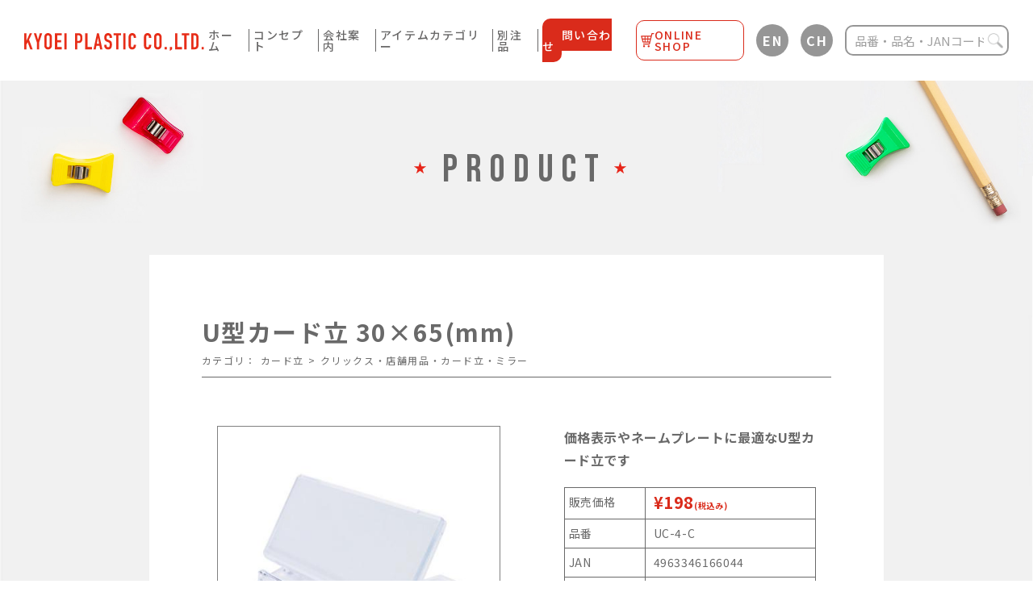

--- FILE ---
content_type: text/html; charset=UTF-8
request_url: http://kyoei-orions.com/product/1280/
body_size: 12407
content:
<!DOCTYPE html>
<html lang="jp">
<head>
	
<!-- Google Tag Manager -->
<script>(function(w,d,s,l,i){w[l]=w[l]||[];w[l].push({'gtm.start':
new Date().getTime(),event:'gtm.js'});var f=d.getElementsByTagName(s)[0],
j=d.createElement(s),dl=l!='dataLayer'?'&l='+l:'';j.async=true;j.src=
'https://www.googletagmanager.com/gtm.js?id='+i+dl;f.parentNode.insertBefore(j,f);
})(window,document,'script','dataLayer','GTM-KNGFLS5');</script>
<!-- End Google Tag Manager -->
	
	<meta charset="UTF-8">
	<meta name="viewport" content="width=device-width">
	
	<meta name="description" content="">
	<link rel="icon" href="http://kyoei-orions.com/wp-content/themes/KYOEI_PLASTIC/assets/img/favicon.ico">
	<link rel="stylesheet" type="text/css" href="http://kyoei-orions.com/wp-content/themes/KYOEI_PLASTIC/assets/css/slick.css">
	<link rel="stylesheet" type="text/css" href="http://kyoei-orions.com/wp-content/themes/KYOEI_PLASTIC/assets/css/style.css">

		<link rel="stylesheet" type="text/css" href="http://kyoei-orions.com/wp-content/themes/KYOEI_PLASTIC/assets/css/add.css">
	<link href="https://fonts.googleapis.com/css2?family=Noto+Sans+JP:wght@300;400;500;700&display=swap" rel="stylesheet">
	<link href="https://fonts.googleapis.com/css2?family=Bebas+Neue&display=swap" rel="stylesheet">
		<style>img:is([sizes="auto" i], [sizes^="auto," i]) { contain-intrinsic-size: 3000px 1500px }</style>
	
		<!-- All in One SEO 4.8.9 - aioseo.com -->
		<title>U型カード立 30×65(mm) - 共栄プラスチック</title>
	<meta name="description" content="カードの角度は自由自在で、プライスカードやPOPカード等の表示に最適便利。使い勝手のいいU型カード立です。" />
	<meta name="robots" content="max-image-preview:large" />
	<link rel="canonical" href="http://kyoei-orions.com/product/1280/" />
	<meta name="generator" content="All in One SEO (AIOSEO) 4.8.9" />
		<meta property="og:locale" content="ja_JP" />
		<meta property="og:site_name" content="共栄プラスチック -" />
		<meta property="og:type" content="article" />
		<meta property="og:title" content="U型カード立 30×65(mm) - 共栄プラスチック" />
		<meta property="og:description" content="カードの角度は自由自在で、プライスカードやPOPカード等の表示に最適便利。使い勝手のいいU型カード立です。" />
		<meta property="og:url" content="http://kyoei-orions.com/product/1280/" />
		<meta property="article:published_time" content="2020-09-23T14:17:06+00:00" />
		<meta property="article:modified_time" content="2024-12-17T06:40:18+00:00" />
		<meta name="twitter:card" content="summary_large_image" />
		<meta name="twitter:title" content="U型カード立 30×65(mm) - 共栄プラスチック" />
		<meta name="twitter:description" content="カードの角度は自由自在で、プライスカードやPOPカード等の表示に最適便利。使い勝手のいいU型カード立です。" />
		<script type="application/ld+json" class="aioseo-schema">
			{"@context":"https:\/\/schema.org","@graph":[{"@type":"BreadcrumbList","@id":"http:\/\/kyoei-orions.com\/product\/1280\/#breadcrumblist","itemListElement":[{"@type":"ListItem","@id":"http:\/\/kyoei-orions.com#listItem","position":1,"name":"\u30db\u30fc\u30e0","item":"http:\/\/kyoei-orions.com","nextItem":{"@type":"ListItem","@id":"http:\/\/kyoei-orions.com\/product\/#listItem","name":"\u5546\u54c1"}},{"@type":"ListItem","@id":"http:\/\/kyoei-orions.com\/product\/#listItem","position":2,"name":"\u5546\u54c1","item":"http:\/\/kyoei-orions.com\/product\/","nextItem":{"@type":"ListItem","@id":"http:\/\/kyoei-orions.com\/product_cat\/cat6\/#listItem","name":"\u54c1\u76ee"},"previousItem":{"@type":"ListItem","@id":"http:\/\/kyoei-orions.com#listItem","name":"\u30db\u30fc\u30e0"}},{"@type":"ListItem","@id":"http:\/\/kyoei-orions.com\/product_cat\/cat6\/#listItem","position":3,"name":"\u54c1\u76ee","item":"http:\/\/kyoei-orions.com\/product_cat\/cat6\/","nextItem":{"@type":"ListItem","@id":"http:\/\/kyoei-orions.com\/product_cat\/cat12\/#listItem","name":"\u30af\u30ea\u30c3\u30af\u30b9\u30fb\u5e97\u8217\u7528\u54c1\u30fb\u30ab\u30fc\u30c9\u7acb\u30fb\u30df\u30e9\u30fc"},"previousItem":{"@type":"ListItem","@id":"http:\/\/kyoei-orions.com\/product\/#listItem","name":"\u5546\u54c1"}},{"@type":"ListItem","@id":"http:\/\/kyoei-orions.com\/product_cat\/cat12\/#listItem","position":4,"name":"\u30af\u30ea\u30c3\u30af\u30b9\u30fb\u5e97\u8217\u7528\u54c1\u30fb\u30ab\u30fc\u30c9\u7acb\u30fb\u30df\u30e9\u30fc","item":"http:\/\/kyoei-orions.com\/product_cat\/cat12\/","nextItem":{"@type":"ListItem","@id":"http:\/\/kyoei-orions.com\/product_cat\/cat45\/#listItem","name":"\u30ab\u30fc\u30c9\u7acb"},"previousItem":{"@type":"ListItem","@id":"http:\/\/kyoei-orions.com\/product_cat\/cat6\/#listItem","name":"\u54c1\u76ee"}},{"@type":"ListItem","@id":"http:\/\/kyoei-orions.com\/product_cat\/cat45\/#listItem","position":5,"name":"\u30ab\u30fc\u30c9\u7acb","item":"http:\/\/kyoei-orions.com\/product_cat\/cat45\/","nextItem":{"@type":"ListItem","@id":"http:\/\/kyoei-orions.com\/product\/1280\/#listItem","name":"U\u578b\u30ab\u30fc\u30c9\u7acb 30\u00d765(mm)"},"previousItem":{"@type":"ListItem","@id":"http:\/\/kyoei-orions.com\/product_cat\/cat12\/#listItem","name":"\u30af\u30ea\u30c3\u30af\u30b9\u30fb\u5e97\u8217\u7528\u54c1\u30fb\u30ab\u30fc\u30c9\u7acb\u30fb\u30df\u30e9\u30fc"}},{"@type":"ListItem","@id":"http:\/\/kyoei-orions.com\/product\/1280\/#listItem","position":6,"name":"U\u578b\u30ab\u30fc\u30c9\u7acb 30\u00d765(mm)","previousItem":{"@type":"ListItem","@id":"http:\/\/kyoei-orions.com\/product_cat\/cat45\/#listItem","name":"\u30ab\u30fc\u30c9\u7acb"}}]},{"@type":"ItemPage","@id":"http:\/\/kyoei-orions.com\/product\/1280\/#itempage","url":"http:\/\/kyoei-orions.com\/product\/1280\/","name":"U\u578b\u30ab\u30fc\u30c9\u7acb 30\u00d765(mm) - \u5171\u6804\u30d7\u30e9\u30b9\u30c1\u30c3\u30af","description":"\u30ab\u30fc\u30c9\u306e\u89d2\u5ea6\u306f\u81ea\u7531\u81ea\u5728\u3067\u3001\u30d7\u30e9\u30a4\u30b9\u30ab\u30fc\u30c9\u3084POP\u30ab\u30fc\u30c9\u7b49\u306e\u8868\u793a\u306b\u6700\u9069\u4fbf\u5229\u3002\u4f7f\u3044\u52dd\u624b\u306e\u3044\u3044U\u578b\u30ab\u30fc\u30c9\u7acb\u3067\u3059\u3002","inLanguage":"ja","isPartOf":{"@id":"http:\/\/kyoei-orions.com\/#website"},"breadcrumb":{"@id":"http:\/\/kyoei-orions.com\/product\/1280\/#breadcrumblist"},"datePublished":"2020-09-23T23:17:06+09:00","dateModified":"2024-12-17T15:40:18+09:00"},{"@type":"Organization","@id":"http:\/\/kyoei-orions.com\/#organization","name":"\u5171\u6804\u30d7\u30e9\u30b9\u30c1\u30c3\u30af","url":"http:\/\/kyoei-orions.com\/"},{"@type":"WebSite","@id":"http:\/\/kyoei-orions.com\/#website","url":"http:\/\/kyoei-orions.com\/","name":"\u5171\u6804\u30d7\u30e9\u30b9\u30c1\u30c3\u30af","inLanguage":"ja","publisher":{"@id":"http:\/\/kyoei-orions.com\/#organization"}}]}
		</script>
		<!-- All in One SEO -->

<link rel='dns-prefetch' href='//translate.google.com' />
<script type="text/javascript">
/* <![CDATA[ */
window._wpemojiSettings = {"baseUrl":"https:\/\/s.w.org\/images\/core\/emoji\/16.0.1\/72x72\/","ext":".png","svgUrl":"https:\/\/s.w.org\/images\/core\/emoji\/16.0.1\/svg\/","svgExt":".svg","source":{"concatemoji":"http:\/\/kyoei-orions.com\/wp-includes\/js\/wp-emoji-release.min.js?ver=6.8.3"}};
/*! This file is auto-generated */
!function(s,n){var o,i,e;function c(e){try{var t={supportTests:e,timestamp:(new Date).valueOf()};sessionStorage.setItem(o,JSON.stringify(t))}catch(e){}}function p(e,t,n){e.clearRect(0,0,e.canvas.width,e.canvas.height),e.fillText(t,0,0);var t=new Uint32Array(e.getImageData(0,0,e.canvas.width,e.canvas.height).data),a=(e.clearRect(0,0,e.canvas.width,e.canvas.height),e.fillText(n,0,0),new Uint32Array(e.getImageData(0,0,e.canvas.width,e.canvas.height).data));return t.every(function(e,t){return e===a[t]})}function u(e,t){e.clearRect(0,0,e.canvas.width,e.canvas.height),e.fillText(t,0,0);for(var n=e.getImageData(16,16,1,1),a=0;a<n.data.length;a++)if(0!==n.data[a])return!1;return!0}function f(e,t,n,a){switch(t){case"flag":return n(e,"\ud83c\udff3\ufe0f\u200d\u26a7\ufe0f","\ud83c\udff3\ufe0f\u200b\u26a7\ufe0f")?!1:!n(e,"\ud83c\udde8\ud83c\uddf6","\ud83c\udde8\u200b\ud83c\uddf6")&&!n(e,"\ud83c\udff4\udb40\udc67\udb40\udc62\udb40\udc65\udb40\udc6e\udb40\udc67\udb40\udc7f","\ud83c\udff4\u200b\udb40\udc67\u200b\udb40\udc62\u200b\udb40\udc65\u200b\udb40\udc6e\u200b\udb40\udc67\u200b\udb40\udc7f");case"emoji":return!a(e,"\ud83e\udedf")}return!1}function g(e,t,n,a){var r="undefined"!=typeof WorkerGlobalScope&&self instanceof WorkerGlobalScope?new OffscreenCanvas(300,150):s.createElement("canvas"),o=r.getContext("2d",{willReadFrequently:!0}),i=(o.textBaseline="top",o.font="600 32px Arial",{});return e.forEach(function(e){i[e]=t(o,e,n,a)}),i}function t(e){var t=s.createElement("script");t.src=e,t.defer=!0,s.head.appendChild(t)}"undefined"!=typeof Promise&&(o="wpEmojiSettingsSupports",i=["flag","emoji"],n.supports={everything:!0,everythingExceptFlag:!0},e=new Promise(function(e){s.addEventListener("DOMContentLoaded",e,{once:!0})}),new Promise(function(t){var n=function(){try{var e=JSON.parse(sessionStorage.getItem(o));if("object"==typeof e&&"number"==typeof e.timestamp&&(new Date).valueOf()<e.timestamp+604800&&"object"==typeof e.supportTests)return e.supportTests}catch(e){}return null}();if(!n){if("undefined"!=typeof Worker&&"undefined"!=typeof OffscreenCanvas&&"undefined"!=typeof URL&&URL.createObjectURL&&"undefined"!=typeof Blob)try{var e="postMessage("+g.toString()+"("+[JSON.stringify(i),f.toString(),p.toString(),u.toString()].join(",")+"));",a=new Blob([e],{type:"text/javascript"}),r=new Worker(URL.createObjectURL(a),{name:"wpTestEmojiSupports"});return void(r.onmessage=function(e){c(n=e.data),r.terminate(),t(n)})}catch(e){}c(n=g(i,f,p,u))}t(n)}).then(function(e){for(var t in e)n.supports[t]=e[t],n.supports.everything=n.supports.everything&&n.supports[t],"flag"!==t&&(n.supports.everythingExceptFlag=n.supports.everythingExceptFlag&&n.supports[t]);n.supports.everythingExceptFlag=n.supports.everythingExceptFlag&&!n.supports.flag,n.DOMReady=!1,n.readyCallback=function(){n.DOMReady=!0}}).then(function(){return e}).then(function(){var e;n.supports.everything||(n.readyCallback(),(e=n.source||{}).concatemoji?t(e.concatemoji):e.wpemoji&&e.twemoji&&(t(e.twemoji),t(e.wpemoji)))}))}((window,document),window._wpemojiSettings);
/* ]]> */
</script>
<link rel='stylesheet' id='sbi_styles-css' href='http://kyoei-orions.com/wp-content/plugins/instagram-feed/css/sbi-styles.min.css?ver=6.10.0' type='text/css' media='all' />
<style id='wp-emoji-styles-inline-css' type='text/css'>

	img.wp-smiley, img.emoji {
		display: inline !important;
		border: none !important;
		box-shadow: none !important;
		height: 1em !important;
		width: 1em !important;
		margin: 0 0.07em !important;
		vertical-align: -0.1em !important;
		background: none !important;
		padding: 0 !important;
	}
</style>
<link rel='stylesheet' id='wp-block-library-css' href='http://kyoei-orions.com/wp-includes/css/dist/block-library/style.min.css?ver=6.8.3' type='text/css' media='all' />
<style id='classic-theme-styles-inline-css' type='text/css'>
/*! This file is auto-generated */
.wp-block-button__link{color:#fff;background-color:#32373c;border-radius:9999px;box-shadow:none;text-decoration:none;padding:calc(.667em + 2px) calc(1.333em + 2px);font-size:1.125em}.wp-block-file__button{background:#32373c;color:#fff;text-decoration:none}
</style>
<style id='global-styles-inline-css' type='text/css'>
:root{--wp--preset--aspect-ratio--square: 1;--wp--preset--aspect-ratio--4-3: 4/3;--wp--preset--aspect-ratio--3-4: 3/4;--wp--preset--aspect-ratio--3-2: 3/2;--wp--preset--aspect-ratio--2-3: 2/3;--wp--preset--aspect-ratio--16-9: 16/9;--wp--preset--aspect-ratio--9-16: 9/16;--wp--preset--color--black: #000000;--wp--preset--color--cyan-bluish-gray: #abb8c3;--wp--preset--color--white: #ffffff;--wp--preset--color--pale-pink: #f78da7;--wp--preset--color--vivid-red: #cf2e2e;--wp--preset--color--luminous-vivid-orange: #ff6900;--wp--preset--color--luminous-vivid-amber: #fcb900;--wp--preset--color--light-green-cyan: #7bdcb5;--wp--preset--color--vivid-green-cyan: #00d084;--wp--preset--color--pale-cyan-blue: #8ed1fc;--wp--preset--color--vivid-cyan-blue: #0693e3;--wp--preset--color--vivid-purple: #9b51e0;--wp--preset--gradient--vivid-cyan-blue-to-vivid-purple: linear-gradient(135deg,rgba(6,147,227,1) 0%,rgb(155,81,224) 100%);--wp--preset--gradient--light-green-cyan-to-vivid-green-cyan: linear-gradient(135deg,rgb(122,220,180) 0%,rgb(0,208,130) 100%);--wp--preset--gradient--luminous-vivid-amber-to-luminous-vivid-orange: linear-gradient(135deg,rgba(252,185,0,1) 0%,rgba(255,105,0,1) 100%);--wp--preset--gradient--luminous-vivid-orange-to-vivid-red: linear-gradient(135deg,rgba(255,105,0,1) 0%,rgb(207,46,46) 100%);--wp--preset--gradient--very-light-gray-to-cyan-bluish-gray: linear-gradient(135deg,rgb(238,238,238) 0%,rgb(169,184,195) 100%);--wp--preset--gradient--cool-to-warm-spectrum: linear-gradient(135deg,rgb(74,234,220) 0%,rgb(151,120,209) 20%,rgb(207,42,186) 40%,rgb(238,44,130) 60%,rgb(251,105,98) 80%,rgb(254,248,76) 100%);--wp--preset--gradient--blush-light-purple: linear-gradient(135deg,rgb(255,206,236) 0%,rgb(152,150,240) 100%);--wp--preset--gradient--blush-bordeaux: linear-gradient(135deg,rgb(254,205,165) 0%,rgb(254,45,45) 50%,rgb(107,0,62) 100%);--wp--preset--gradient--luminous-dusk: linear-gradient(135deg,rgb(255,203,112) 0%,rgb(199,81,192) 50%,rgb(65,88,208) 100%);--wp--preset--gradient--pale-ocean: linear-gradient(135deg,rgb(255,245,203) 0%,rgb(182,227,212) 50%,rgb(51,167,181) 100%);--wp--preset--gradient--electric-grass: linear-gradient(135deg,rgb(202,248,128) 0%,rgb(113,206,126) 100%);--wp--preset--gradient--midnight: linear-gradient(135deg,rgb(2,3,129) 0%,rgb(40,116,252) 100%);--wp--preset--font-size--small: 13px;--wp--preset--font-size--medium: 20px;--wp--preset--font-size--large: 36px;--wp--preset--font-size--x-large: 42px;--wp--preset--spacing--20: 0.44rem;--wp--preset--spacing--30: 0.67rem;--wp--preset--spacing--40: 1rem;--wp--preset--spacing--50: 1.5rem;--wp--preset--spacing--60: 2.25rem;--wp--preset--spacing--70: 3.38rem;--wp--preset--spacing--80: 5.06rem;--wp--preset--shadow--natural: 6px 6px 9px rgba(0, 0, 0, 0.2);--wp--preset--shadow--deep: 12px 12px 50px rgba(0, 0, 0, 0.4);--wp--preset--shadow--sharp: 6px 6px 0px rgba(0, 0, 0, 0.2);--wp--preset--shadow--outlined: 6px 6px 0px -3px rgba(255, 255, 255, 1), 6px 6px rgba(0, 0, 0, 1);--wp--preset--shadow--crisp: 6px 6px 0px rgba(0, 0, 0, 1);}:where(.is-layout-flex){gap: 0.5em;}:where(.is-layout-grid){gap: 0.5em;}body .is-layout-flex{display: flex;}.is-layout-flex{flex-wrap: wrap;align-items: center;}.is-layout-flex > :is(*, div){margin: 0;}body .is-layout-grid{display: grid;}.is-layout-grid > :is(*, div){margin: 0;}:where(.wp-block-columns.is-layout-flex){gap: 2em;}:where(.wp-block-columns.is-layout-grid){gap: 2em;}:where(.wp-block-post-template.is-layout-flex){gap: 1.25em;}:where(.wp-block-post-template.is-layout-grid){gap: 1.25em;}.has-black-color{color: var(--wp--preset--color--black) !important;}.has-cyan-bluish-gray-color{color: var(--wp--preset--color--cyan-bluish-gray) !important;}.has-white-color{color: var(--wp--preset--color--white) !important;}.has-pale-pink-color{color: var(--wp--preset--color--pale-pink) !important;}.has-vivid-red-color{color: var(--wp--preset--color--vivid-red) !important;}.has-luminous-vivid-orange-color{color: var(--wp--preset--color--luminous-vivid-orange) !important;}.has-luminous-vivid-amber-color{color: var(--wp--preset--color--luminous-vivid-amber) !important;}.has-light-green-cyan-color{color: var(--wp--preset--color--light-green-cyan) !important;}.has-vivid-green-cyan-color{color: var(--wp--preset--color--vivid-green-cyan) !important;}.has-pale-cyan-blue-color{color: var(--wp--preset--color--pale-cyan-blue) !important;}.has-vivid-cyan-blue-color{color: var(--wp--preset--color--vivid-cyan-blue) !important;}.has-vivid-purple-color{color: var(--wp--preset--color--vivid-purple) !important;}.has-black-background-color{background-color: var(--wp--preset--color--black) !important;}.has-cyan-bluish-gray-background-color{background-color: var(--wp--preset--color--cyan-bluish-gray) !important;}.has-white-background-color{background-color: var(--wp--preset--color--white) !important;}.has-pale-pink-background-color{background-color: var(--wp--preset--color--pale-pink) !important;}.has-vivid-red-background-color{background-color: var(--wp--preset--color--vivid-red) !important;}.has-luminous-vivid-orange-background-color{background-color: var(--wp--preset--color--luminous-vivid-orange) !important;}.has-luminous-vivid-amber-background-color{background-color: var(--wp--preset--color--luminous-vivid-amber) !important;}.has-light-green-cyan-background-color{background-color: var(--wp--preset--color--light-green-cyan) !important;}.has-vivid-green-cyan-background-color{background-color: var(--wp--preset--color--vivid-green-cyan) !important;}.has-pale-cyan-blue-background-color{background-color: var(--wp--preset--color--pale-cyan-blue) !important;}.has-vivid-cyan-blue-background-color{background-color: var(--wp--preset--color--vivid-cyan-blue) !important;}.has-vivid-purple-background-color{background-color: var(--wp--preset--color--vivid-purple) !important;}.has-black-border-color{border-color: var(--wp--preset--color--black) !important;}.has-cyan-bluish-gray-border-color{border-color: var(--wp--preset--color--cyan-bluish-gray) !important;}.has-white-border-color{border-color: var(--wp--preset--color--white) !important;}.has-pale-pink-border-color{border-color: var(--wp--preset--color--pale-pink) !important;}.has-vivid-red-border-color{border-color: var(--wp--preset--color--vivid-red) !important;}.has-luminous-vivid-orange-border-color{border-color: var(--wp--preset--color--luminous-vivid-orange) !important;}.has-luminous-vivid-amber-border-color{border-color: var(--wp--preset--color--luminous-vivid-amber) !important;}.has-light-green-cyan-border-color{border-color: var(--wp--preset--color--light-green-cyan) !important;}.has-vivid-green-cyan-border-color{border-color: var(--wp--preset--color--vivid-green-cyan) !important;}.has-pale-cyan-blue-border-color{border-color: var(--wp--preset--color--pale-cyan-blue) !important;}.has-vivid-cyan-blue-border-color{border-color: var(--wp--preset--color--vivid-cyan-blue) !important;}.has-vivid-purple-border-color{border-color: var(--wp--preset--color--vivid-purple) !important;}.has-vivid-cyan-blue-to-vivid-purple-gradient-background{background: var(--wp--preset--gradient--vivid-cyan-blue-to-vivid-purple) !important;}.has-light-green-cyan-to-vivid-green-cyan-gradient-background{background: var(--wp--preset--gradient--light-green-cyan-to-vivid-green-cyan) !important;}.has-luminous-vivid-amber-to-luminous-vivid-orange-gradient-background{background: var(--wp--preset--gradient--luminous-vivid-amber-to-luminous-vivid-orange) !important;}.has-luminous-vivid-orange-to-vivid-red-gradient-background{background: var(--wp--preset--gradient--luminous-vivid-orange-to-vivid-red) !important;}.has-very-light-gray-to-cyan-bluish-gray-gradient-background{background: var(--wp--preset--gradient--very-light-gray-to-cyan-bluish-gray) !important;}.has-cool-to-warm-spectrum-gradient-background{background: var(--wp--preset--gradient--cool-to-warm-spectrum) !important;}.has-blush-light-purple-gradient-background{background: var(--wp--preset--gradient--blush-light-purple) !important;}.has-blush-bordeaux-gradient-background{background: var(--wp--preset--gradient--blush-bordeaux) !important;}.has-luminous-dusk-gradient-background{background: var(--wp--preset--gradient--luminous-dusk) !important;}.has-pale-ocean-gradient-background{background: var(--wp--preset--gradient--pale-ocean) !important;}.has-electric-grass-gradient-background{background: var(--wp--preset--gradient--electric-grass) !important;}.has-midnight-gradient-background{background: var(--wp--preset--gradient--midnight) !important;}.has-small-font-size{font-size: var(--wp--preset--font-size--small) !important;}.has-medium-font-size{font-size: var(--wp--preset--font-size--medium) !important;}.has-large-font-size{font-size: var(--wp--preset--font-size--large) !important;}.has-x-large-font-size{font-size: var(--wp--preset--font-size--x-large) !important;}
:where(.wp-block-post-template.is-layout-flex){gap: 1.25em;}:where(.wp-block-post-template.is-layout-grid){gap: 1.25em;}
:where(.wp-block-columns.is-layout-flex){gap: 2em;}:where(.wp-block-columns.is-layout-grid){gap: 2em;}
:root :where(.wp-block-pullquote){font-size: 1.5em;line-height: 1.6;}
</style>
<link rel='stylesheet' id='contact-form-7-css' href='http://kyoei-orions.com/wp-content/plugins/contact-form-7/includes/css/styles.css?ver=6.0.6' type='text/css' media='all' />
<link rel='stylesheet' id='contact-form-7-confirm-css' href='http://kyoei-orions.com/wp-content/plugins/contact-form-7-add-confirm/includes/css/styles.css?ver=5.1' type='text/css' media='all' />
<link rel='stylesheet' id='google-language-translator-css' href='http://kyoei-orions.com/wp-content/plugins/google-language-translator/css/style.css?ver=6.0.19' type='text/css' media='' />
<link rel='stylesheet' id='glt-toolbar-styles-css' href='http://kyoei-orions.com/wp-content/plugins/google-language-translator/css/toolbar.css?ver=6.0.19' type='text/css' media='' />
<link rel='stylesheet' id='wp-pagenavi-css' href='http://kyoei-orions.com/wp-content/plugins/wp-pagenavi/pagenavi-css.css?ver=2.70' type='text/css' media='all' />
<script type="text/javascript" src="http://kyoei-orions.com/wp-includes/js/jquery/jquery.min.js?ver=3.7.1" id="jquery-core-js"></script>
<script type="text/javascript" src="http://kyoei-orions.com/wp-includes/js/jquery/jquery-migrate.min.js?ver=3.4.1" id="jquery-migrate-js"></script>
<link rel="https://api.w.org/" href="http://kyoei-orions.com/wp-json/" /><link rel="alternate" title="JSON" type="application/json" href="http://kyoei-orions.com/wp-json/wp/v2/product/1280" /><link rel="EditURI" type="application/rsd+xml" title="RSD" href="http://kyoei-orions.com/xmlrpc.php?rsd" />
<meta name="generator" content="WordPress 6.8.3" />
<link rel='shortlink' href='http://kyoei-orions.com/?p=1280' />
<link rel="alternate" title="oEmbed (JSON)" type="application/json+oembed" href="http://kyoei-orions.com/wp-json/oembed/1.0/embed?url=http%3A%2F%2Fkyoei-orions.com%2Fproduct%2F1280%2F" />
<link rel="alternate" title="oEmbed (XML)" type="text/xml+oembed" href="http://kyoei-orions.com/wp-json/oembed/1.0/embed?url=http%3A%2F%2Fkyoei-orions.com%2Fproduct%2F1280%2F&#038;format=xml" />
<meta name="cdp-version" content="1.3.9" /><style>#glt-translate-trigger{
display:none;
}p.hello{font-size:12px;color:darkgray;}#google_language_translator,#flags{text-align:left;}#google_language_translator{clear:both;}#flags{width:165px;}#flags a{display:inline-block;margin-right:2px;}#google_language_translator{width:auto!important;}div.skiptranslate.goog-te-gadget{display:inline!important;}.goog-tooltip{display: none!important;}.goog-tooltip:hover{display: none!important;}.goog-text-highlight{background-color:transparent!important;border:none!important;box-shadow:none!important;}#google_language_translator select.goog-te-combo{color:#32373c;}#google_language_translator{color:transparent;}body{top:0px!important;}#goog-gt-{display:none!important;}#glt-translate-trigger{left:20px;right:auto;}#glt-translate-trigger > span{color:#ffffff;}#glt-translate-trigger{background:#f89406;}.goog-te-gadget .goog-te-combo{width:100%;}</style><!-- Instagram Feed CSS -->
<style type="text/css">
#sb_instagram .sb_instagram_header{
display: flex;
    justify-content: center;
}
#sb_instagram .sb_instagram_header .sbi_header_text.sbi_no_bio h3{
color:#000;
}

@media screen and (max-width:480px){
#sb_instagram #sbi_images{
padding: 10px !important;
}
}
</style>
<link rel="icon" href="http://kyoei-orions.com/wp-content/uploads/2020/11/cropped-siteicon-32x32.png" sizes="32x32" />
<link rel="icon" href="http://kyoei-orions.com/wp-content/uploads/2020/11/cropped-siteicon-192x192.png" sizes="192x192" />
<link rel="apple-touch-icon" href="http://kyoei-orions.com/wp-content/uploads/2020/11/cropped-siteicon-180x180.png" />
<meta name="msapplication-TileImage" content="http://kyoei-orions.com/wp-content/uploads/2020/11/cropped-siteicon-270x270.png" />
</head>

<body class="wp-singular product-template-default single single-product postid-1280 wp-theme-KYOEI_PLASTIC">
	
<!-- Google Tag Manager (noscript) -->
<noscript><iframe src="https://www.googletagmanager.com/ns.html?id=GTM-KNGFLS5"
height="0" width="0" style="display:none;visibility:hidden"></iframe></noscript>
<!-- End Google Tag Manager (noscript) -->	
	
	<div id="fb-root"></div>
	<script>(function(d, s, id) {
		var js, fjs = d.getElementsByTagName(s)[0];
		if (d.getElementById(id)) return;
		js = d.createElement(s); js.id = id;
		js.src = "//connect.facebook.net/ja_JP/sdk.js#xfbml=1&version=v2.9";
		fjs.parentNode.insertBefore(js, fjs);
	}(document, 'script', 'facebook-jssdk'));
</script>
<div class="header_wrap">
	<header class="site_header">
		<div class="site_header__inner">

			<!-- logo -->
			<h1 class="logo">
				<a href="http://kyoei-orions.com" class="opa anime">
					<img src="http://kyoei-orions.com/wp-content/themes/KYOEI_PLASTIC/assets/img/common/logo_01.svg" alt="">
				</a>
			</h1>
			<!-- logo -->

			<div class="block">
				<div class="block_inner">
					<nav class="gnav">
						<ul class="gnav__list">
							<li class="gnav_item hm_item">
								<a href="http://kyoei-orions.com" class="opa anime">ホーム</a>
							</li>
							<li class="gnav_item cc_item">
								<a href="http://kyoei-orions.com/concept/" class="opa anime">コンセプト</a>
							</li>
							<li class="gnav_item co_item">
								<a href="http://kyoei-orions.com/company/" class="opa anime">会社案内</a>
							</li>
							<li class="gnav_item cat_item">
								<a href="http://kyoei-orions.com/category/" class="opa anime">アイテムカテゴリー</a>
							</li>
							<li class="gnav_item an_item">
								<a href="http://kyoei-orions.com/order_product/" class="opa anime">別注品</a>
							</li>
							<li class="gnav_item con_item contact_item">
								<a href="http://kyoei-orions.com/contact/" class="opa anime"><span>お問い合わせ</span></a>
							</li>
							<li class="gnav_item con_item online_shop">
								<a href="https://bunpla.com/" target="_blank" class="opa anime">
									<span class="cart"><img src="http://kyoei-orions.com/wp-content/themes/KYOEI_PLASTIC/assets/img/common/online_icon.svg" alt="" loading="lazy"></span>
									<span>ONLINE SHOP</span>
								</a>
							</li>
						</ul>
					</nav>
					<div class="lang_btn">
						<a title="English" class="nturl notranslate en flag united-states tool-item opa anime" data-lang="English">EN</a>
					</div>
					<div class="lang_btn chlang">
						<a title="Chinese (Simplified)" class="nturl notranslate zh-CN flag Chinese (Simplified)  tool-item opa anime" data-lang="Chinese (Simplified)">CH</a>
					</div>
					<div class="search">
						<!-- 
<form method="get" action="http://kyoei-orions.com/">
	<input type="text" placeholder="検索" value="" name="s" />
	<input type="hidden" name="mode" value="safse" /><input type="hidden" name="sort" value="name,desc" />	<button type="submit" class="search-submit">検索</button>
</form>
 -->
						<!-- <img src="http://kyoei-orions.com/wp-content/themes/KYOEI_PLASTIC/assets/img/common/icon_serch_01.png" alt="">品番・品名・Janコードで検索 -->
						<form method="get" action="http://kyoei-orions.com/">
							<input type="text" placeholder="品番・品名・Janコード" name="s" />
							<input type="hidden" name="mode" value="safse" />							<input type="hidden" name="pt[product]" value="post" />
							<input type="hidden" name="pt[product]" value="page" />
							<input type="hidden" name="fp['product_number','jan']" value="page" />
							<input type="hidden" name="btax" value="or" />
							<input type="hidden" name="bterm[product_cat]" value="in" />
							<input type="hidden" name="sort" value="post_date,desc" />
							<button type="submit" class="search-submit"><img src="http://kyoei-orions.com/wp-content/themes/KYOEI_PLASTIC/assets/img/common/icon_serch_01.png" alt=""></button>
						</form>
					</div>
				</div>
			</div>

			<!-- hamburger -->
			<div class="ham">
				<div class="ham__inner">
					<span class="ham__item--fir h-st"></span>
					<span class="ham__item--sec h-st"></span>
					<span class="ham__item--thi h-st"></span>
				</div>
			</div>
			<!-- hamburger -->

		</div>
	</header><!-- header -->
</div>

	<main role="main" class="site_main">

		<!-- product -->
		<section class="product product_sin">
			<h2 class="st_tit"><span class="icon"><img src="http://kyoei-orions.com/wp-content/themes/KYOEI_PLASTIC/assets/img/common/icon_star_01.png" alt=""></span>PRODUCT<span class="icon"><img src="http://kyoei-orions.com/wp-content/themes/KYOEI_PLASTIC/assets/img/common/icon_star_01.png" alt=""></span></h2>
			<div class="product__inner">
				<div class="product_det">
															<h3 class="product_det__tit">U型カード立 30×65(mm)</h3>
					<p class="product_det__cat"><span class="top">カテゴリ：</span><a href="http://kyoei-orions.com/product_cat/cat45/" rel="tag">カード立</a>><a href="http://kyoei-orions.com/product_cat/cat12/" rel="tag">クリックス・店舗用品・カード立・ミラー</a>					</p>
					<div class="product_det__wrap">
						<div class="img_list">
							<ul id="slider" class="slider main_img">
																<li class="slider__item">
								<img width="400" height="400" src="http://kyoei-orions.com/wp-content/uploads/2020/10/12151736_4ee9b177644b8.jpg" class="attachment-full size-full" alt="" decoding="async" fetchpriority="high" srcset="http://kyoei-orions.com/wp-content/uploads/2020/10/12151736_4ee9b177644b8.jpg 400w, http://kyoei-orions.com/wp-content/uploads/2020/10/12151736_4ee9b177644b8-300x300.jpg 300w, http://kyoei-orions.com/wp-content/uploads/2020/10/12151736_4ee9b177644b8-150x150.jpg 150w" sizes="(max-width: 400px) 100vw, 400px" />								</li>
																																																																																							</ul>
							<ul id="thumbnail-list" class="thumbnail_img">
																<li class="thumbnail-item">
								<img width="400" height="400" src="http://kyoei-orions.com/wp-content/uploads/2020/10/12151736_4ee9b177644b8.jpg" class="attachment-full size-full" alt="" decoding="async" srcset="http://kyoei-orions.com/wp-content/uploads/2020/10/12151736_4ee9b177644b8.jpg 400w, http://kyoei-orions.com/wp-content/uploads/2020/10/12151736_4ee9b177644b8-300x300.jpg 300w, http://kyoei-orions.com/wp-content/uploads/2020/10/12151736_4ee9b177644b8-150x150.jpg 150w" sizes="(max-width: 400px) 100vw, 400px" />								</li>
																																																																																							</ul>
						</div>
						<div class="textbox">
							<h4 class="textbox__tit">価格表示やネームプレートに最適なU型カード立です</h4>
							<div class="infobox">
								<div class="infobox__wrap">
																					<p class="infobox__price"><span class="tit">販売価格</span><span class="con"><span class="price">¥198</span><span class="zei">(税込み) </span></span></p>
										 									<!-- 												<p class="infobox__price"><span class="tit">販売価格</span><span class="con"><span class="price">OPEN価格</span></p>
								  												<p class="infobox__price"><span class="tit">販売価格</span><span class="con"><span class="price">¥198</span><span class="zei">(税込み) </span></span></p>
									  -->
									<p class="infobox__txt">
										<span class="tit">品番</span>
										<span class="con">UC-4-C</span>
									</p>
									<p class="infobox__txt">
										<span class="tit">JAN</span>
										<span class="con">4963346166044</span>
									</p>
									<p class="infobox__txt">
										<span class="tit">サイズ</span>
										<span class="con">中紙寸法:縦30(mm)×横65(mm)</span>
									</p>
									<p class="infobox__txt">
										<span class="tit">摘 要</span>
										<span class="con">
											本体:スチロール樹脂製<br>カラー:透明<br />
 日本製 U型<br>
										</span>
									</p>
								</div>
								<div class="site_btn">
									<a href="https://plasticstationery.kakuretameiten.jp/products/detail.php?product_id=378" class="opa anime" target="_blank"><img src="http://kyoei-orions.com/wp-content/themes/KYOEI_PLASTIC/assets/img/product/icon_site_01.png" alt="">ショッピングサイトで見る</a>
								</div>
								<div class="c_dl_btn">
																	</div>
								<div class="fb">
									<div class="fb-like"
									  data-href="http://kyoei-orions.com/product/1280/"
									  data-layout="button"
									  data-action="like"
									  data-size="small"
									  data-show-faces="false"
									  data-share="true"data-width="500">
									</div>
								</div>
							</div>
						</div>
					</div>
					<div class="product_det__list">
						<p>カードの角度は自由自在で、プライスカードやPOPカード等の表示に最適便利。使い勝手のいいU型カード立です。</p>					</div>
									</div>
				<h3 class="relat_tit line_tit"><span>RELATED ITEMS</span></h3>

				    <p>関連商品はございません</p>


				<div class="back_btn">
					<a href="http://kyoei-orions.com/product/">BACK</a>
				</div>
			</div>
		</section>
		<!-- product -->

		</main><!-- main -->

		    <footer class="site_footer">
		<div class="site_footer__inner un_inner">
			<ul class="site_list">
        <!-- <li class="site_list__item">
					<a href="#">サイトマップ</a>
				</li> -->
				<li class="site_list__item">
					<a href="http://kyoei-orions.com/kiyaku" class="opa anime">サイトのご利用規約</a>
				</li>
				<li class="site_list__item">
					<a href="http://kyoei-orions.com/privacy-policy" class="opa anime">個人情報の取り扱い</a>
				</li>
			</ul>
			<p class="logo"><a href="http://kyoei-orions.com"><img src="http://kyoei-orions.com/wp-content/themes/KYOEI_PLASTIC/assets/img/common/logo_03.svg" alt=""></a></p>
		</div>
		<p class="copyright">&copy; 2020 KYOEI PLASTIC CO.,LTD.All Rignt Reserved.</p>
		<a class="top_to" href=""><img src="http://kyoei-orions.com/wp-content/themes/KYOEI_PLASTIC/assets/img/common/icon_topto_01.png" alt="" class="opa anime"></a>
	</footer><!-- footer -->


	<script src="http://kyoei-orions.com/wp-content/themes/KYOEI_PLASTIC/assets/js/jquery-2.2.3.js"></script>
	<script src="http://kyoei-orions.com/wp-content/themes/KYOEI_PLASTIC/assets/js/slick.min.js"></script>
	<script src="http://kyoei-orions.com/wp-content/themes/KYOEI_PLASTIC/assets/js/jquery.matchHeight-min.js"></script>
	<script src="http://kyoei-orions.com/wp-content/themes/KYOEI_PLASTIC/assets/js/parallax.min.js"></script>
	<script src="http://kyoei-orions.com/wp-content/themes/KYOEI_PLASTIC/assets/js/infinite-scroll.pkgd.js"></script>
  <script src="http://kyoei-orions.com/wp-content/themes/KYOEI_PLASTIC/assets/js/script.js"></script>
	<script src="http://kyoei-orions.com/wp-content/themes/KYOEI_PLASTIC/assets/js/add.js"></script>
	<script>

		//スリック
		$(function(){
			var slider = "#slider";
			var thumbnailItem = "#thumbnail-list .thumbnail-item";
			$(thumbnailItem).each(function(){
			var index = $(thumbnailItem).index(this);
			$(this).attr("data-index",index);
		});
  		$(slider).on('init',function(slick){
   		var index = $(".slide-item.slick-slide.slick-current").attr("data-slick-index");
   		$(thumbnailItem+'[data-index="'+index+'"]').addClass("thumbnail-current");
  		});

		//slickスライダー初期化
		$(slider).slick({
		    autoplay: false,
		    arrows: false,
		    fade: true,
		    centerMode: true,
		    infinite: false
		});
		$(thumbnailItem).on('click',function(){
		    var index = $(this).attr("data-index");
		    $(slider).slick("slickGoTo",index,false);
		});

		//サムネイル画像のカレントを切り替え
		$(slider).on('beforeChange',function(event,slick, currentSlide,nextSlide){
		    $(thumbnailItem).each(function(){
		      $(this).removeClass("thumbnail-current");
		    });
		    $(thumbnailItem+'[data-index="'+nextSlide+'"]').addClass("thumbnail-current");
		  });
		});

		$(document).ready(function(){
		  var slider = $('.slider').slick({
		    variableWidth: true,
		    infinite: false,
		    prevArrow: '<div class="or_prev"><img src="http://kyoei-orions.com/wp-content/themes/KYOEI_PLASTIC/assets/img/order/icon_arrow_01.png" class="slide-arrow prev-arrow"></div>',
    		nextArrow: '<div class="or_next"><img src="http://kyoei-orions.com/wp-content/themes/KYOEI_PLASTIC/assets/img/order/icon_arrow_02.png" class="slide-arrow next-arrow"></div>',
    		responsive: [{
		      breakpoint: 480,
		      settings: {
		        variableWidth: false,
		      }
		    }]
		  });
		});

		//カテゴリー
  		$('.cat_btn').hover(function() {
  			$(this).toggleClass('pad');
  			$('.cat_box').toggleClass('active');
  		});
  		$('.cat_box').hover(function() {
  			$('.cat_box').toggleClass('active');
  		});


  		//次ページスクロール
		var infScroll = new InfiniteScroll( '.product__list', {
		    append: '.product_item',
		    path: '.next_posts_link a',
		    hideNav: '.next_posts_link',
		    button: '.view-more-button',
		    scrollThreshold: false,
		    status: '.page-load-status',
		    history: 'false'
		});
	</script>
  <!-- <script src="<br />
<b>Warning</b>:  Use of undefined constant php - assumed 'php' (this will throw an Error in a future version of PHP) in <b>/home/xs773063/kyoei-orions.com/public_html/wp-content/themes/KYOEI_PLASTIC/footer-2.php</b> on line <b>101</b><br />
/assets/js/scrollreveal.min.js"></script>
  <script>
  window.sr= new ScrollReveal();
  var ScrollrevealFade = {
  	delay :1000 //要素が表示するまでの待機時間（ディレイ）
  };
  sr.reveal('.fade');
  </script> -->
  <script>
  $(function(){
  	$(window).on('load scroll', function(){
  		if ($(window).scrollTop() > 90) {
  			$('.site_header').addClass('bg');
  		 } else {
  			 $('.site_header').removeClass('bg');
  		 }
  	});
  });
  </script>
<script type="speculationrules">
{"prefetch":[{"source":"document","where":{"and":[{"href_matches":"\/*"},{"not":{"href_matches":["\/wp-*.php","\/wp-admin\/*","\/wp-content\/uploads\/*","\/wp-content\/*","\/wp-content\/plugins\/*","\/wp-content\/themes\/KYOEI_PLASTIC\/*","\/*\\?(.+)"]}},{"not":{"selector_matches":"a[rel~=\"nofollow\"]"}},{"not":{"selector_matches":".no-prefetch, .no-prefetch a"}}]},"eagerness":"conservative"}]}
</script>
<div id="glt-translate-trigger"><span class="notranslate">Translate »</span></div><div id="glt-toolbar"></div><div id="flags" style="display:none" class="size18"><ul id="sortable" class="ui-sortable"><li id="Chinese (Simplified)"><a href="#" title="Chinese (Simplified)" class="nturl notranslate zh-CN flag Chinese (Simplified)"></a></li><li id="English"><a href="#" title="English" class="nturl notranslate en flag united-states"></a></li></ul></div><div id='glt-footer'><div id="google_language_translator" class="default-language-ja"></div></div><script>function GoogleLanguageTranslatorInit() { new google.translate.TranslateElement({pageLanguage: 'ja', includedLanguages:'zh-CN,en', autoDisplay: false}, 'google_language_translator');}</script><!-- Instagram Feed JS -->
<script type="text/javascript">
var sbiajaxurl = "http://kyoei-orions.com/wp-admin/admin-ajax.php";
</script>
<script type="text/javascript" src="http://kyoei-orions.com/wp-includes/js/dist/hooks.min.js?ver=4d63a3d491d11ffd8ac6" id="wp-hooks-js"></script>
<script type="text/javascript" src="http://kyoei-orions.com/wp-includes/js/dist/i18n.min.js?ver=5e580eb46a90c2b997e6" id="wp-i18n-js"></script>
<script type="text/javascript" id="wp-i18n-js-after">
/* <![CDATA[ */
wp.i18n.setLocaleData( { 'text direction\u0004ltr': [ 'ltr' ] } );
/* ]]> */
</script>
<script type="text/javascript" src="http://kyoei-orions.com/wp-content/plugins/contact-form-7/includes/swv/js/index.js?ver=6.0.6" id="swv-js"></script>
<script type="text/javascript" id="contact-form-7-js-translations">
/* <![CDATA[ */
( function( domain, translations ) {
	var localeData = translations.locale_data[ domain ] || translations.locale_data.messages;
	localeData[""].domain = domain;
	wp.i18n.setLocaleData( localeData, domain );
} )( "contact-form-7", {"translation-revision-date":"2025-04-11 06:42:50+0000","generator":"GlotPress\/4.0.1","domain":"messages","locale_data":{"messages":{"":{"domain":"messages","plural-forms":"nplurals=1; plural=0;","lang":"ja_JP"},"This contact form is placed in the wrong place.":["\u3053\u306e\u30b3\u30f3\u30bf\u30af\u30c8\u30d5\u30a9\u30fc\u30e0\u306f\u9593\u9055\u3063\u305f\u4f4d\u7f6e\u306b\u7f6e\u304b\u308c\u3066\u3044\u307e\u3059\u3002"],"Error:":["\u30a8\u30e9\u30fc:"]}},"comment":{"reference":"includes\/js\/index.js"}} );
/* ]]> */
</script>
<script type="text/javascript" id="contact-form-7-js-before">
/* <![CDATA[ */
var wpcf7 = {
    "api": {
        "root": "http:\/\/kyoei-orions.com\/wp-json\/",
        "namespace": "contact-form-7\/v1"
    }
};
/* ]]> */
</script>
<script type="text/javascript" src="http://kyoei-orions.com/wp-content/plugins/contact-form-7/includes/js/index.js?ver=6.0.6" id="contact-form-7-js"></script>
<script type="text/javascript" src="http://kyoei-orions.com/wp-includes/js/jquery/jquery.form.min.js?ver=4.3.0" id="jquery-form-js"></script>
<script type="text/javascript" src="http://kyoei-orions.com/wp-content/plugins/contact-form-7-add-confirm/includes/js/scripts.js?ver=5.1" id="contact-form-7-confirm-js"></script>
<script type="text/javascript" src="http://kyoei-orions.com/wp-content/plugins/google-language-translator/js/scripts.js?ver=6.0.19" id="scripts-js"></script>
<script type="text/javascript" src="//translate.google.com/translate_a/element.js?cb=GoogleLanguageTranslatorInit" id="scripts-google-js"></script>
</body>
</html>


--- FILE ---
content_type: text/css
request_url: http://kyoei-orions.com/wp-content/themes/KYOEI_PLASTIC/assets/css/style.css
body_size: 19982
content:
@charset "UTF-8";.scale:hover{-webkit-transform:scale(1.1,1.1);-ms-transform:scale(1.1,1.1);transform:scale(1.1,1.1);-webkit-box-shadow:0 5px 10px 0 rgba(0,0,0,.3);box-shadow:0 5px 10px 0 rgba(0,0,0,.3)}.anime{-webkit-transition:0.3s;-o-transition:0.3s;transition:0.3s}.opa:hover{opacity:.6}.animation1{opacity:0;visibility:hidden;-webkit-transition:1.2s;-o-transition:1.2s;transition:1.2s;-webkit-transform:translateY(150px);-ms-transform:translateY(150px);transform:translateY(150px)}.animation-active1{opacity:1;visibility:visible;-webkit-transform:translateY(0);-ms-transform:translateY(0);transform:translateY(0)}.animation2{-webkit-transform:scale(0,0);-ms-transform:scale(0,0);transform:scale(0,0);visibility:hidden}.animation-active2{-webkit-transform:scale(1,1);-ms-transform:scale(1,1);transform:scale(1,1);visibility:visible}.animation3{-webkit-transform:scale(0,0);-ms-transform:scale(0,0);transform:scale(0,0);visibility:hidden;-webkit-transition:0.6s;-o-transition:0.6s;transition:0.6s}.animation-active3{-webkit-transform:scale(1,1);-ms-transform:scale(1,1);transform:scale(1,1);visibility:visible}.animation4{visibility:hidden;-webkit-transition:1s;-o-transition:1s;transition:1s;-webkit-transform:translateY(300px);-ms-transform:translateY(300px);transform:translateY(300px)}.animation-active4{visibility:visible;-webkit-transform:translateY(0);-ms-transform:translateY(0);transform:translateY(0)}.fadein{opacity:0;visibility:hidden;-webkit-transition:1.2s;-o-transition:1.2s;transition:1.2s;-webkit-transform:translateY(150px);-ms-transform:translateY(150px);transform:translateY(150px)}.fadein-active{opacity:1;visibility:visible;-webkit-transform:translateY(0);-ms-transform:translateY(0);transform:translateY(0)}.right-fadein{opacity:0;visibility:hidden;-webkit-transition:1.8s;-o-transition:1.8s;transition:1.8s;-webkit-transform:translateX(160px);-ms-transform:translateX(160px);transform:translateX(160px)}.right-fadein-active{opacity:1;visibility:visible;-webkit-transform:translateY(0);-ms-transform:translateY(0);transform:translateY(0)}li.slider__item{margin:auto}.top_st_tit{opacity:0}.top_st_tit span{opacity:0;display:inline-block;-webkit-transform:translate3d(0,20px,0);transform:translate3d(0,20px,0);-webkit-transition:all .3s ease-out 0s;-o-transition:all .3s ease-out 0s;transition:all .3s ease-out 0s}@-webkit-keyframes st-txt{0%{visibility:hidden;-webkit-transform:translate3d(200%,0,0) rotate(0deg);transform:translate3d(200%,0,0) rotate(0deg)}50%{visibility:visible;-webkit-transform:translate3d(100%,0,0) rotate(180deg);transform:translate3d(100%,0,0) rotate(180deg)}100%{visibility:visible;-webkit-transform:translate3d(0,0,0) rotate(360deg);transform:translate3d(0,0,0) rotate(360deg)}}@keyframes st-txt{0%{visibility:hidden;-webkit-transform:translate3d(200%,0,0) rotate(0deg);transform:translate3d(200%,0,0) rotate(0deg)}50%{visibility:visible;-webkit-transform:translate3d(100%,0,0) rotate(180deg);transform:translate3d(100%,0,0) rotate(180deg)}100%{visibility:visible;-webkit-transform:translate3d(0,0,0) rotate(360deg);transform:translate3d(0,0,0) rotate(360deg)}}@-webkit-keyframes right-active{0%{visibility:hidden;-webkit-transform:translate3d(200%,0,0) rotate(0deg);transform:translate3d(200%,0,0) rotate(0deg)}50%{visibility:visible;-webkit-transform:translate3d(100%,0,0) rotate(180deg);transform:translate3d(100%,0,0) rotate(180deg)}100%{visibility:visible;-webkit-transform:translate3d(0,0,0) rotate(360deg);transform:translate3d(0,0,0) rotate(360deg)}}@keyframes right-active{0%{visibility:hidden;-webkit-transform:translate3d(200%,0,0) rotate(0deg);transform:translate3d(200%,0,0) rotate(0deg)}50%{visibility:visible;-webkit-transform:translate3d(100%,0,0) rotate(180deg);transform:translate3d(100%,0,0) rotate(180deg)}100%{visibility:visible;-webkit-transform:translate3d(0,0,0) rotate(360deg);transform:translate3d(0,0,0) rotate(360deg)}}@-webkit-keyframes left-active{0%{visibility:hidden;-webkit-transform:translate3d(-200%,0,0) rotate(0deg);transform:translate3d(-200%,0,0) rotate(0deg)}50%{visibility:visible;-webkit-transform:translate3d(-100%,100%,0) rotate(180deg);transform:translate3d(-100%,100%,0) rotate(180deg)}100%{visibility:visible;-webkit-transform:translate3d(0%,0,0) rotate(360deg);transform:translate3d(0%,0,0) rotate(360deg)}}@keyframes left-active{0%{visibility:hidden;-webkit-transform:translate3d(-200%,0,0) rotate(0deg);transform:translate3d(-200%,0,0) rotate(0deg)}50%{visibility:visible;-webkit-transform:translate3d(-100%,100%,0) rotate(180deg);transform:translate3d(-100%,100%,0) rotate(180deg)}100%{visibility:visible;-webkit-transform:translate3d(0%,0,0) rotate(360deg);transform:translate3d(0%,0,0) rotate(360deg)}}@-webkit-keyframes left-roll{0%{visibility:visible;-webkit-transform:translate3d(-200%,0,0) rotate(0deg);transform:translate3d(-200%,0,0) rotate(0deg)}100%{visibility:visible;-webkit-transform:translate3d(0,0,0) rotate(360deg);transform:translate3d(0,0,0) rotate(360deg)}}@keyframes left-roll{0%{visibility:visible;-webkit-transform:translate3d(-200%,0,0) rotate(0deg);transform:translate3d(-200%,0,0) rotate(0deg)}100%{visibility:visible;-webkit-transform:translate3d(0,0,0) rotate(360deg);transform:translate3d(0,0,0) rotate(360deg)}}@-webkit-keyframes right-roll{0%{visibility:visible;-webkit-transform:translate3d(200%,0,0) rotate(0deg);transform:translate3d(200%,0,0) rotate(0deg)}100%{visibility:visible;-webkit-transform:translate3d(0,0,0) rotate(360deg);transform:translate3d(0,0,0) rotate(360deg)}}@keyframes right-roll{0%{visibility:visible;-webkit-transform:translate3d(200%,0,0) rotate(0deg);transform:translate3d(200%,0,0) rotate(0deg)}100%{visibility:visible;-webkit-transform:translate3d(0,0,0) rotate(360deg);transform:translate3d(0,0,0) rotate(360deg)}}html,body,div,span,object,iframe,h1,h2,h3,h4,h5,h6,p,blockquote,pre,abbr,address,cite,code,del,dfn,em,img,ins,kbd,q,samp,small,strong,sub,sup,var,b,i,dl,dt,dd,ol,ul,li,fieldset,form,label,legend,table,caption,tbody,tfoot,thead,tr,th,td,article,aside,canvas,details,figcaption,figure,footer,header,hgroup,menu,nav,section,summary,time,mark,audio,video,main{margin:0;padding:0;border:0;outline:0;font-size:100%;vertical-align:baseline;background:transparent}body{line-height:1}article,aside,details,figcaption,figure,footer,header,hgroup,menu,nav,section,main{display:block}ol,ul{list-style:none}blockquote,q{quotes:none}blockquote:before,blockquote:after,q:before,q:after{content:'';content:none}a{margin:0;padding:0;font-size:100%;vertical-align:baseline;background:transparent}ins{background-color:#ff9;color:#000;text-decoration:none}mark{background-color:#ff9;color:#000;font-style:italic;font-weight:700}del{text-decoration:line-through}abbr[title],dfn[title]{border-bottom:1px dotted;cursor:help}table{border-collapse:collapse;border-spacing:0}hr{display:block;height:1px;border:0;border-top:1px solid #ccc;margin:1em 0;padding:0}input,select{vertical-align:middle}input,textarea{margin:0;padding:0}small{font-size:smaller}sup{font-size:.7em;vertical-align:top}sub{font-size:.7em;vertical-align:baseline}body{*font-size:small;*font:x-small}select,input,button,textarea{font-family:"Noto Sans JP","Noto Sans CJK JP","游ゴシック",YuGothic,"ヒラギノ角ゴ ProN W3","Hiragino Kaku Gothic ProN","メイリオ",Meiryo,"ＭＳ Ｐゴシック",Helvetica,Arial,sans-serif}table{font-size:inherit;font:100%}pre,code,kbd,samp,tt{font-family:monospace;*font-size:108%;line-height:100%}#yui3-css-stamp.cssfonts{display:none}html{font-size:62.5%}@font-face{font-family:'Futura';src:url(../font/Futura.ttc) format("truetype");src:url(../font/Futura.eot);src:url(../font/Futura.eot?) format("embedded-opentype"),url(../font/Futura.woff) format("woff");font-display:swap}body{display:none;font-family:"Noto Sans JP","Noto Sans CJK JP","游ゴシック",YuGothic,"ヒラギノ角ゴ ProN W3","Hiragino Kaku Gothic ProN","メイリオ",Meiryo,"ＭＳ Ｐゴシック",Helvetica,Arial,sans-serif;font-size:1.6rem;color:#686767;font-weight:100;line-height:1.7;letter-spacing:.1em;min-width:1000px;background-color:#fff}@media screen and (max-width:768px){body{min-width:initial;min-width:auto}}img{vertical-align:top;width:100%;height:auto;max-width:100%;max-height:100%}a{text-decoration:none}li{list-style:none}input{padding:0;border:none;border-radius:0;outline:none;background:none}.mb30{margin-bottom:30px}.inner{width:89.79167%;margin:0 auto;min-width:730px}@media screen and (max-width:768px){.inner{min-width:initial;min-width:auto;width:90%}}.con_inner{width:62.08333%;margin:0 auto;min-width:850px}@media (max-width:1200px){.con_inner{width:90%;min-width:initial;min-width:auto}}@media screen and (max-width:768px){.con_inner{width:90%}}@media screen and (max-width:700px){.pc-br{display:none}}.tb-br{display:none}@media screen and (max-width:768px){.tb-br{display:block}}.sp-br{display:none}@media screen and (max-width:700px){.sp-br{display:block}}.pager{margin:50px 0 0}@media screen and (max-width:700px){.pager .wp-pagenavi{text-align:center}}.pager .wp-pagenavi a,.pager .wp-pagenavi span{display:inline-block;border:1px solid #BFBFBF;padding:5px 13.5px;color:#686767;margin:0 5px}.pager .wp-pagenavi .nextpostslink,.pager .wp-pagenavi .previouspostslink{border:none;background-color:transparent;font-size:2.4rem}.pager .wp-pagenavi .current{background-color:#00347d;border:#00347d 1px solid;color:#fff}.sb_instagram_header{-webkit-box-sizing:border-box;box-sizing:border-box}.page-id-1590 .hm_item a{color:#da2b1b!important}.page-id-12 .cc_item a{color:#da2b1b!important}.page-id-10 .co_item a{color:#da2b1b!important}.page-id-14 .cat_item a{color:#da2b1b!important}.page-id-16 .con_item a{color:#da2b1b!important}.post-type-archive-order_product .an_item a{color:#da2b1b!important}.more_btn{text-align:center}.more_btn a{display:inline-block;padding:8px 70px;background-color:#00347d;font-size:1.8rem;color:#fff;border-radius:10px;font-weight:700}@media screen and (max-width:700px){.more_btn a{font-size:1.6rem}}@media (max-width:400px){.more_btn a{font-size:1.4rem}}.r_more_btn{text-align:center}.r_more_btn a{display:inline-block;padding:8px 70px;background-color:#e60012;font-size:1.8rem;color:#fff;border-radius:10px;font-weight:700}@media screen and (max-width:700px){.r_more_btn a{font-size:1.6rem}}@media (max-width:400px){.r_more_btn a{font-size:1.4rem}}.view-more-button{background-color:transparent;border:none;cursor:pointer;outline:none;padding:0;-webkit-appearance:none;-moz-appearance:none;appearance:none;text-align:center;display:block;margin:0 auto;width:177px;padding:12.5px 0;background-color:#e60012;font-size:1.8rem;color:#fff;border-radius:10px;font-weight:700;letter-spacing:.1em}@media screen and (max-width:700px){.view-more-button{font-size:1.6rem}}@media (max-width:400px){.view-more-button{font-size:1.4rem}}.dl_btn a{display:inline-block;padding:10px 70px;border-radius:10px;background-color:#e60012;color:#fff;font-weight:700;font-weight:700}@media screen and (max-width:768px){.dl_btn a{padding:10px 0;width:100%}}@media screen and (max-width:700px){.dl_btn a{font-size:1.4rem}}.dl_btn a img{width:12px;vertical-align:middle;margin-right:10px}.back_btn{text-align:center}.back_btn a{display:inline-block;padding:8px 70px;background-color:#e60012;font-size:1.8rem;color:#fff;border-radius:10px;font-weight:700}@media screen and (max-width:700px){.back_btn a{font-size:1.4rem}}.all_btn{text-align:center}.all_btn a{display:inline-block;padding:8px 70px;background-color:#e60012;font-size:1.8rem;color:#fff;border-radius:10px;font-weight:700}.cat_btn{padding-left:20px;background-color:#fff;letter-spacing:.01em}@media screen and (max-width:700px){.cat_btn{padding-left:5px}}.cat_btn a{display:inline-block;padding:5px 60px;font-size:1.8rem;color:#da2b1b;border:#da2b1b 1px solid;font-weight:700;background-color:#fff;-webkit-transition:all .3s;-o-transition:all .3s;transition:all .3s}@media (max-width:1200px){.cat_btn a{padding:5px 30px}}@media screen and (max-width:768px){.cat_btn a{font-size:1.5rem;padding:5px 10px}}@media screen and (max-width:700px){.cat_btn a{font-size:1.2rem;padding:5px 5px}}@media (max-width:320px){.cat_btn a{font-size:1rem}}.cat_btn a:hover{font-size:2rem}@media screen and (max-width:768px){.cat_btn a:hover{font-size:1.8rem}}@media screen and (max-width:700px){.cat_btn a:hover{font-size:1.3rem}}@media (max-width:320px){.cat_btn a:hover{font-size:1.1rem}}.top_st_tit{margin-bottom:65px;text-align:center;font-size:4.8rem;font-family:Myriad Pro;text-indent:.1rem;font-family:'Bebas Neue',cursive;font-weight:300;color:#696969}@media screen and (max-width:700px){.top_st_tit{margin-bottom:35px;font-size:6vw}}.top_st_tit .icon{vertical-align:top}.top_st_tit .icon img{width:15px;vertical-align:middle;margin:0 10px}@media screen and (max-width:700px){.top_st_tit .icon img{width:13px}}.top_st_tit .icon:first-of-type img{margin:0 13px 0 10px}@media screen and (max-width:700px){.top_st_tit .icon:first-of-type img{margin:0 15px 0 10px}}.st_tit{margin-bottom:65px;text-align:center;font-size:4.8rem;font-family:Myriad Pro;letter-spacing:.2em;text-indent:.2em;font-family:'Bebas Neue',cursive;font-weight:300;color:#696969}@media screen and (max-width:700px){.st_tit{margin-bottom:35px;font-size:6vw}}.st_tit .icon{vertical-align:top}.st_tit .icon img{width:15px;vertical-align:middle;margin:0 10px}@media screen and (max-width:700px){.st_tit .icon img{width:13px}}.st_tit .icon:first-of-type img{margin:0 20px 0 10px}@media screen and (max-width:700px){.st_tit .icon:first-of-type img{margin:0 15px 0 10px}}.br_tit{margin:80px 0 60px;font-size:2.4rem;color:#282728;font-weight:300;text-align:center}@media screen and (max-width:700px){.br_tit{font-size:2rem;margin:60px 0 30px}}.line_tit{width:48%;font-size:2.4rem;position:relative;margin-bottom:45px}@media (max-width:1440px){.line_tit{font-size:2.2rem}}@media (max-width:1300px){.line_tit{font-size:2rem}}@media (max-width:1200px){.line_tit{width:60%}}@media screen and (max-width:768px){.line_tit{font-size:1.6rem}}@media screen and (max-width:700px){.line_tit{width:60%;font-size:3.7vw}}@media (max-width:400px){.line_tit{width:58%;font-size:3.5vw}}.line_tit::before{content:'';position:absolute;top:18px;left:0;width:135%;height:1px;background-color:#696969}@media screen and (max-width:700px){.line_tit::before{top:10px;width:140%}}@media (max-width:400px){.line_tit::before{top:10px}}@media (max-width:320px){.line_tit::before{top:10px;width:142%}}.line_tit span{letter-spacing:.1em;display:inline-block;padding-right:10px;background-color:#fff;position:relative;z-index:10}@media (max-width:400px){.line_tit span{padding-right:3px}}.r_line_tit{font-size:1.4rem;position:relative;margin-bottom:45px;color:#da2b1b;margin:15px 0}.r_line_tit::before{content:'';position:absolute;top:11px;left:0;width:100%;height:1px;background-color:#da2b1b}.r_line_tit span{display:inline-block;padding-right:10px;background-color:#fff;position:relative;z-index:10}.catalogue{padding:80px 0;background-image:url(../img/catalogue/pic_mv_01.jpg);background-repeat:no-repeat;background-position:center center;background-size:cover}@media screen and (max-width:700px){.catalogue{padding:60px 0}}.catalogue__inner{width:71.14583%;margin:0 auto;max-width:1200px}@media (max-width:1100px){.catalogue__inner{width:80%}}@media screen and (max-width:768px){.catalogue__inner{width:90%}}.catalogue__list{display:-webkit-box;display:-ms-flexbox;display:flex;-webkit-box-pack:justify;-ms-flex-pack:justify;justify-content:space-between;-ms-flex-wrap:wrap;flex-wrap:wrap}@media screen and (max-width:700px){.catalogue__list{display:block}}.catalogue__list .catalogue_item{margin-bottom:40px;width:48%;padding:57px 57px;-webkit-box-sizing:border-box;box-sizing:border-box;background-color:#fff;text-align:center}@media screen and (max-width:768px){.catalogue__list .catalogue_item{padding:30px 30px}}@media screen and (max-width:700px){.catalogue__list .catalogue_item{width:100%;padding:30px 20px}}.catalogue__list .catalogue_item__img{display:block;width:60%;margin:0 auto 30px;background-repeat:no-repeat;background-position:center center;background-size:cover;-webkit-box-shadow:0 0 10px 0 rgba(33,26,7,.1);box-shadow:0 0 10px 0 rgba(33,26,7,.1)}.catalogue__list .catalogue_item__tit{margin-bottom:10px;font-size:2.4rem;border-bottom:#838383 1px solid;font-weight:500}@media screen and (max-width:768px){.catalogue__list .catalogue_item__tit{font-size:1.8rem}}@media screen and (max-width:700px){.catalogue__list .catalogue_item__tit{font-size:1.6rem}}.catalogue__list .catalogue_item__txt{margin-bottom:30px;font-size:1.4rem}@media screen and (max-width:700px){.catalogue__list .catalogue_item__txt{font-size:1.2rem}}.catalogue__list .catalogue_item:last-of-type .dl_btn a img{display:none}.pagecategory{padding:80px 0;background-image:url(../img/category/bg_cat_02.jpg);background-repeat:no-repeat;background-position:top center;background-size:100%;background-color:#f1f1f1}@media screen and (max-width:768px){.pagecategory{background-size:contain}}@media screen and (max-width:700px){.pagecategory{background-image:url(../img/product/sp-bg_cat_02.jpg);padding:60px 0}}.pagecategory__inner{width:71.14583%;margin:0 auto}@media (max-width:1100px){.pagecategory__inner{width:85%}}@media screen and (max-width:768px){.pagecategory__inner{width:90%}}@media screen and (max-width:700px){.pagecategory__inner{width:93%}}.pagecategory__list{margin-bottom:100px;display:-webkit-box;display:-ms-flexbox;display:flex;-ms-flex-wrap:wrap;flex-wrap:wrap}@media screen and (max-width:768px){.pagecategory__list{margin-bottom:60px}}@media screen and (max-width:700px){.pagecategory__list{margin-bottom:20px}}.pagecategory__list .category_item{margin:0 1% 40px;padding:45px 10px 35px;width:18%;-webkit-box-sizing:border-box;box-sizing:border-box;background-color:#fff;border-radius:20px}@media screen and (max-width:768px){.pagecategory__list .category_item{width:47%;margin:0 1.5% 20px;padding:25px 10px 15px}}@media screen and (max-width:700px){.pagecategory__list .category_item{width:98%}}.pagecategory__list .category_item a{color:#686767}.pagecategory__list .category_item__img img{display:block;height:70px;width:auto;margin:0 auto 10px}.pagecategory__list .category_item__tit{height:36px;padding-bottom:20px;margin-bottom:10px;text-align:center;font-size:1.2rem;border-bottom:#838383 1px solid;display:-webkit-box;display:-ms-flexbox;display:flex;-webkit-box-pack:center;-ms-flex-pack:center;justify-content:center;-webkit-box-align:center;-ms-flex-align:center;align-items:center;letter-spacing:-.04em;line-height:1.5}.pagecategory__list .category_item .list p{padding-left:15px;position:relative;margin-bottom:10px;line-height:1}.pagecategory__list .category_item .list p::before{content:'・';position:absolute;top:0;left:0;line-height:1.3}.pagecategory__list .category_item .list p a{font-size:1.2rem;color:#686767;letter-spacing:.04em;line-height:1.5;color:gray}.pagecategory__list .category_item--order{margin:0 1% 40px;width:18%;background-color:#fff;border-radius:20px}@media screen and (max-width:768px){.pagecategory__list .category_item--order{width:47%;margin:0 1.5% 20px}}@media screen and (max-width:700px){.pagecategory__list .category_item--order{width:98%}}.pagecategory__list .category_item--order a{color:#686767;display:block;padding:45px 10px 35px;-webkit-box-sizing:border-box;box-sizing:border-box}@media screen and (max-width:700px){.pagecategory__list .category_item--order a{padding:25px 10px 15px}}.pagecategory__list .category_item--order a .category_item_tit{padding-bottom:20px;margin-bottom:10px;text-align:center;font-size:1.2rem}.concept{padding:80px 0;overflow:hidden}@media screen and (max-width:700px){.concept{padding:60px 0}}.concept .mv{padding:180px 0;background-image:url(../img/concept/pic_mv_01.jpg);background-repeat:no-repeat;background-position:center center;background-size:cover}@media screen and (max-width:700px){.concept .mv{display:none}}.concept .mv__txtbox{margin-left:10%;width:94%;margin:0 auto;max-width:480px;text-align:justify}@media screen and (max-width:768px){.concept .mv__txtbox{width:70%}}.concept .mv__txtbox .lead{font-size:2.8rem;margin-bottom:20px;letter-spacing:.2em;font-weight:500}@media screen and (max-width:768px){.concept .mv__txtbox .lead{font-size:2.8rem}}.concept .mv__txtbox .txt{width:98%;line-height:2;font-size:1.5rem}.concept .sp-mv{display:none}@media screen and (max-width:700px){.concept .sp-mv{display:block}}.concept .sp-mv__txtbox{margin-left:10%;width:90%;margin:20px auto;max-width:480px;text-align:justify}.concept .sp-mv__txtbox .lead{font-size:4.3vw;margin-bottom:20px;letter-spacing:.2em;font-weight:500}.concept .sp-mv__txtbox .txt{width:98%;line-height:2;font-size:1.2rem}.concept__tit{margin:90px 0 60px;text-align:center;font-size:4rem;font-weight:400;letter-spacing:.7em;color:#6a91cb;font-family:'Futura'}@media (max-width:1290px){.concept__tit{letter-spacing:.4em}}@media screen and (max-width:768px){.concept__tit{font-size:3rem}}@media screen and (max-width:700px){.concept__tit{margin:60px 0 30px;font-size:4vw}}.concept__tit .sm{font-size:2.2rem;font-family:"游明朝",YuMincho,"Hiragino Mincho ProN W3","ヒラギノ明朝 ProN W3","Hiragino Mincho ProN","HG明朝E","ＭＳ Ｐ明朝","ＭＳ 明朝",serif;color:#686767}@media (max-width:1290px){.concept__tit .sm{font-size:2rem}}@media screen and (max-width:768px){.concept__tit .sm{font-size:1.8rem}}@media screen and (max-width:700px){.concept__tit .sm{font-size:3vw}}.concept__tit .icon_l{margin-right:20px}@media (max-width:1370px){.concept__tit .icon_l{margin-right:10px}}@media screen and (max-width:700px){.concept__tit .icon_l{margin-right:10px}}.concept__tit .icon_l img{width:50px;vertical-align:text-bottom}@media (max-width:1370px){.concept__tit .icon_l img{width:40px}}@media (max-width:1290px){.concept__tit .icon_l img{width:35px}}@media screen and (max-width:768px){.concept__tit .icon_l img{width:40px}}@media screen and (max-width:700px){.concept__tit .icon_l img{width:25px}}@media (max-width:320px){.concept__tit .icon_l img{width:15px}}.concept__tit .icon_a img{width:150px;vertical-align:middle}@media (max-width:1370px){.concept__tit .icon_a img{width:120px}}@media (max-width:1290px){.concept__tit .icon_a img{width:100px}}@media screen and (max-width:768px){.concept__tit .icon_a img{width:100px}}@media screen and (max-width:700px){.concept__tit .icon_a img{width:50px}}@media (max-width:320px){.concept__tit .icon_a img{width:40px}}.concept__lead{margin-bottom:100px;text-align:center;font-size:2rem;letter-spacing:.2em}@media screen and (max-width:768px){.concept__lead{font-size:1.6rem}}@media screen and (max-width:700px){.concept__lead{font-size:3.2vw;margin-bottom:60px}}.concept__list .concept_item{margin-bottom:40px;display:-webkit-box;display:-ms-flexbox;display:flex;-webkit-box-pack:justify;-ms-flex-pack:justify;justify-content:space-between;-webkit-box-align:center;-ms-flex-align:center;align-items:center}@media screen and (max-width:700px){.concept__list .concept_item{display:block}}.concept__list .concept_item .img{width:40%}@media screen and (max-width:768px){.concept__list .concept_item .img{width:30%}}@media screen and (max-width:700px){.concept__list .concept_item .img{width:80%;margin:0 auto 30px}}.concept__list .concept_item .img_no01,.concept__list .concept_item .img_no02{visibility:hidden}.concept__list .concept_item .img_no01_animated{-webkit-animation-duration:1s;animation-duration:1s;-webkit-animation-timing-function:ease-out;animation-timing-function:ease-out;-webkit-animation-delay:.5s;animation-delay:.5s;-webkit-animation-fill-mode:both;animation-fill-mode:both;-webkit-animation-name:left-roll;animation-name:left-roll}.concept__list .concept_item .img_no02_animated{-webkit-animation-duration:1s;animation-duration:1s;-webkit-animation-timing-function:ease-out;animation-timing-function:ease-out;-webkit-animation-delay:.5s;animation-delay:.5s;-webkit-animation-fill-mode:both;animation-fill-mode:both;-webkit-animation-name:right-roll;animation-name:right-roll}.concept__list .concept_item .txtbox{width:58%}@media screen and (max-width:768px){.concept__list .concept_item .txtbox{width:65%}}@media screen and (max-width:700px){.concept__list .concept_item .txtbox{width:100%}}.concept__list .concept_item .txtbox__tit{position:relative;margin-bottom:20px;font-size:4rem;border-bottom:#333 1px solid;width:70%;font-family:"游明朝",YuMincho,"Hiragino Mincho ProN W3","ヒラギノ明朝 ProN W3","Hiragino Mincho ProN","HG明朝E","ＭＳ Ｐ明朝","ＭＳ 明朝",serif;font-weight:500;box-siziing:border-box}@media (max-width:1370px){.concept__list .concept_item .txtbox__tit{width:75%}}@media (max-width:1290px){.concept__list .concept_item .txtbox__tit{font-size:3.8rem}}@media (max-width:1200px){.concept__list .concept_item .txtbox__tit{width:80%}}@media screen and (max-width:768px){.concept__list .concept_item .txtbox__tit{width:70%;font-size:2.8rem}}@media screen and (max-width:700px){.concept__list .concept_item .txtbox__tit{font-size:6vw}}.concept__list .concept_item .txtbox__tit .sm{display:block;font-size:2.2rem;font-weight:500}@media screen and (max-width:768px){.concept__list .concept_item .txtbox__tit .sm{font-size:1.8rem}}@media screen and (max-width:700px){.concept__list .concept_item .txtbox__tit .sm{font-size:3vw}}.concept__list .concept_item .txtbox__tit .no{position:absolute;top:-40px;right:-200px}@media (max-width:1350px){.concept__list .concept_item .txtbox__tit .no{right:-170px}}@media (max-width:1100px){.concept__list .concept_item .txtbox__tit .no{right:-160px}}@media (max-width:1050px){.concept__list .concept_item .txtbox__tit .no{right:-145px}}@media screen and (max-width:768px){.concept__list .concept_item .txtbox__tit .no{right:-150px}}@media screen and (max-width:700px){.concept__list .concept_item .txtbox__tit .no{top:-10px;right:-120px}}@media (max-width:320px){.concept__list .concept_item .txtbox__tit .no{right:-100px}}.concept__list .concept_item .txtbox__tit .no img{width:200px}@media (max-width:1350px){.concept__list .concept_item .txtbox__tit .no img{width:180px}}@media screen and (max-width:768px){.concept__list .concept_item .txtbox__tit .no img{width:150px}}@media screen and (max-width:700px){.concept__list .concept_item .txtbox__tit .no img{width:110px}}@media (max-width:320px){.concept__list .concept_item .txtbox__tit .no img{width:90px}}.concept__list .concept_item .txtbox__tit .no03{visibility:hidden}.concept__list .concept_item .txtbox__tit .no03_animated{-webkit-animation-duration:.5s;animation-duration:.5s;-webkit-animation-timing-function:ease-out;animation-timing-function:ease-out;-webkit-animation-delay:.5s;animation-delay:.5s;-webkit-animation-fill-mode:both;animation-fill-mode:both;-webkit-animation-name:right-active;animation-name:right-active}.concept__list .concept_item .txtbox__txt{opacity:0;font-size:1.4rem;width:80%;line-height:2}@media screen and (max-width:700px){.concept__list .concept_item .txtbox__txt{font-size:1.2rem}}.concept__list .concept_item .txtbox__txt span{opacity:0}.concept__list .concept_item:nth-child(1) .txtbox__tit .no{top:-10px;right:-180px}@media (max-width:1350px){.concept__list .concept_item:nth-child(1) .txtbox__tit .no{right:-180px}}@media (max-width:1180px){.concept__list .concept_item:nth-child(1) .txtbox__tit .no{right:-160px}}@media (max-width:1050px){.concept__list .concept_item:nth-child(1) .txtbox__tit .no{right:-140px}}@media screen and (max-width:768px){.concept__list .concept_item:nth-child(1) .txtbox__tit .no{right:-130px}}@media screen and (max-width:700px){.concept__list .concept_item:nth-child(1) .txtbox__tit .no{right:-100px}}@media (max-width:320px){.concept__list .concept_item:nth-child(1) .txtbox__tit .no{right:-90px}}.concept__list .concept_item:nth-child(1) .txtbox__tit .no01{visibility:hidden}.concept__list .concept_item:nth-child(1) .txtbox__tit .no01_animated{-webkit-animation-duration:.5s;animation-duration:.5s;-webkit-animation-timing-function:ease-out;animation-timing-function:ease-out;-webkit-animation-delay:.5s;animation-delay:.5s;-webkit-animation-fill-mode:both;animation-fill-mode:both;-webkit-animation-name:right-active;animation-name:right-active}.concept__list .concept_item:nth-child(2){-webkit-box-orient:horizontal;-webkit-box-direction:reverse;-ms-flex-flow:row-reverse;flex-flow:row-reverse}.concept__list .concept_item:nth-child(2) .txtbox__tit{margin-left:auto;width:70%;text-align:right}@media (max-width:1370px){.concept__list .concept_item:nth-child(2) .txtbox__tit{width:75%}}@media (max-width:1200px){.concept__list .concept_item:nth-child(2) .txtbox__tit{width:80%}}@media screen and (max-width:768px){.concept__list .concept_item:nth-child(2) .txtbox__tit{width:70%}}.concept__list .concept_item:nth-child(2) .txtbox__tit .no{top:-20px;right:auto;left:-190px}@media (max-width:1350px){.concept__list .concept_item:nth-child(2) .txtbox__tit .no{left:-170px}}@media (max-width:1100px){.concept__list .concept_item:nth-child(2) .txtbox__tit .no{left:-160px}}@media (max-width:1050px){.concept__list .concept_item:nth-child(2) .txtbox__tit .no{left:-140px}}@media screen and (max-width:768px){.concept__list .concept_item:nth-child(2) .txtbox__tit .no{left:-140px}}@media screen and (max-width:700px){.concept__list .concept_item:nth-child(2) .txtbox__tit .no{left:-100px}}@media (max-width:320px){.concept__list .concept_item:nth-child(2) .txtbox__tit .no{left:-90px}}.concept__list .concept_item:nth-child(2) .txtbox__tit .no02{visibility:hidden}.concept__list .concept_item:nth-child(2) .txtbox__tit .no02_animated{-webkit-animation-duration:.5s;animation-duration:.5s;-webkit-animation-timing-function:ease-out;animation-timing-function:ease-out;-webkit-animation-delay:.5s;animation-delay:.5s;-webkit-animation-fill-mode:both;animation-fill-mode:both;-webkit-animation-name:left-active;animation-name:left-active}.concept__list .concept_item:nth-child(2) .txtbox__txt{width:90%;margin-left:auto}.concept .work{padding:60px 0 0}.concept .work__tit{font-size:inherit;margin-bottom:60px;text-align:center}.concept .work__tit img{max-width:200px}@media screen and (max-width:700px){.concept .work__tit img{max-width:150px}}.concept .work__list{background-color:#f1f1f1;padding:35px 35px 10px;display:-webkit-box;display:-ms-flexbox;display:flex;-ms-flex-wrap:wrap;flex-wrap:wrap}@media screen and (max-width:700px){.concept .work__list{padding:25px 20px 10px}}@media (max-width:400px){.concept .work__list{padding:25px 15px 10px}}.concept .work__list .work_item{width:18%;margin:0 1% 25px;background-color:#fff;padding:10px 10px;-webkit-box-sizing:border-box;box-sizing:border-box;font-size:1.2rem}@media screen and (max-width:700px){.concept .work__list .work_item{width:47%;margin:0 1.5% 25px}}.contact{padding:80px 0;background-color:#f1f0f1;color:#696969}@media screen and (max-width:700px){.contact{padding:60px 0}}.contact__txt{text-align:center;margin-bottom:30px}@media screen and (max-width:700px){.contact__txt{font-size:1.4rem}}.contact__inner{margin-top:70px}@media screen and (max-width:700px){.contact__inner{margin-top:50px}}.contact__box{display:-webkit-box;display:-ms-flexbox;display:flex;-webkit-box-pack:justify;-ms-flex-pack:justify;justify-content:space-between}@media screen and (max-width:700px){.contact__box{display:block}}.contact__box .contact_tit{width:27%}@media screen and (max-width:700px){.contact__box .contact_tit{width:100%;margin-bottom:10px;font-size:1.4rem}}.contact__box .contact_tit .must{color:#f50707;font-size:1.2rem;margin-left:10px}.contact__box .contact_con{width:70%;margin:0 0 30px}@media screen and (max-width:700px){.contact__box .contact_con{width:100%}}.contact__box .contact_con br{display:none}.contact__box .contact_con .email,.contact__box .contact_con .post,.contact__box .contact_con .wpcf7-select{display:block;margin-bottom:30px}.contact__box .contact_con input{-webkit-appearance:none;-moz-appearance:none;appearance:none;background-color:#fff;width:100%;padding:20px 30px;-webkit-box-sizing:border-box;box-sizing:border-box;border-radius:5px}@media screen and (max-width:700px){.contact__box .contact_con input{font-size:1.4rem;padding:20px 15px}}.contact__box .contact_con input::-webkit-input-placeholder{color:#dcdcdc}.contact__box .contact_con input:-ms-input-placeholder{color:#dcdcdc}.contact__box .contact_con input::-ms-input-placeholder{color:#dcdcdc}.contact__box .contact_con input::placeholder{color:#dcdcdc}.contact__box .contact_con .post{width:50%}@media screen and (max-width:768px){.contact__box .contact_con .post{width:70%}}@media screen and (max-width:700px){.contact__box .contact_con .post{width:100%}}.contact__box .contact_con select{display:block;width:50%;height:58px;-webkit-appearance:none;-moz-appearance:none;appearance:none;border:none;border-radius:5px;color:#696969;background-color:#fff;height:auto;padding:20px 30px;line-height:normal;background-image:url(../img/contact/icon_arrow_01.png);background-repeat:no-repeat;background-size:19px 12px;background-position:right 20px center;-webkit-box-sizing:border-box;box-sizing:border-box}@media screen and (max-width:768px){.contact__box .contact_con select{width:70%}}@media screen and (max-width:700px){.contact__box .contact_con select{width:100%;font-size:1.4rem;padding:20px 15px}}.contact__box .contact_con select::-ms-expand{display:none}.contact__box .contact_con textarea{-webkit-appearance:none;-moz-appearance:none;appearance:none;background-color:#fff;width:100%;padding:20px 30px;-webkit-box-sizing:border-box;box-sizing:border-box;border-radius:5px;border:none;padding:20px 30px;box-sizing:border-box;height:300px}@media screen and (max-width:700px){.contact__box .contact_con textarea{font-size:1.4rem;padding:20px 15px}}.contact__box .contact_con textarea::-webkit-input-placeholder{color:#dcdcdc}.contact__box .contact_con textarea:-ms-input-placeholder{color:#dcdcdc}.contact__box .contact_con textarea::-ms-input-placeholder{color:#dcdcdc}.contact__box .contact_con textarea::placeholder{color:#dcdcdc}.contact__btn{width:300px;margin:50px auto 0}.contact__btn .wpcf7c-btn-back{display:block;margin-bottom:30px}.contact__btn input{width:100%;display:block;padding:20px 0;-webkit-appearance:none;-moz-appearance:none;appearance:none;border:none;border-radius:10px;background-color:#333;color:#fff;background-image:url(../img/contact/icon_arrow_02.png);background-repeat:no-repeat;background-size:10px 16px;background-position:right 20px center;-webkit-box-sizing:border-box;box-sizing:border-box}@media (max-width:320px){.contact__btn input{width:98%}}.company{padding:80px 0;background-color:#fff;color:#282728}@media screen and (max-width:700px){.company{padding:60px 0}}.company .mv{padding:200px 0;background-image:url(../img/company/pic_mv_01.jpg);background-repeat:no-repeat;background-position:center center;background-size:cover}@media screen and (max-width:768px){.company .mv{padding:150px 0}}@media screen and (max-width:700px){.company .mv{padding:100px 0}}.company .mv__lead img{height:3.6rem;width:auto;vertical-align:middle}@media screen and (max-width:768px){.company .mv__lead img{height:2.6rem}}@media screen and (max-width:700px){.company .mv__lead img{height:4.5vw}}.company__lead{margin:50px 0 40px;font-size:2rem;font-weight:500;position:relative;color:#696969}@media screen and (max-width:768px){.company__lead{font-size:1.8rem}}@media screen and (max-width:700px){.company__lead{font-size:4vw}}.company__lead .name{position:absolute;bottom:0;right:.5em}@media screen and (max-width:768px){.company__lead .name{margin:10px 0 0;position:static;display:block;text-align:right}}.company__lead .name img{width:130px}@media screen and (max-width:700px){.company__lead .name img{width:100px;display:block;margin:10px 0 0 auto}}.company__txt{margin-bottom:30px;font-size:1.4rem;color:#696969}@media screen and (max-width:700px){.company__txt{font-size:1.2rem}}.company__pic{width:70%;margin:0 auto}@media screen and (max-width:768px){.company__pic{width:90%}}.company__list .company_item{background-color:#f1f0f1;margin-bottom:10px;padding:15px;display:-webkit-box;display:-ms-flexbox;display:flex;font-size:1.5rem;font-weight:400}@media screen and (max-width:768px){.company__list .company_item{font-size:1.4rem}}@media screen and (max-width:700px){.company__list .company_item{display:block;padding:10px}}.company__list .company_item .tit{width:20%;padding:5px 40px;border-right:#838383 1px solid;line-height:1.9;letter-spacing:.09em}@media screen and (max-width:700px){.company__list .company_item .tit{border-right:none;width:100%;-webkit-box-sizing:border-box;box-sizing:border-box;padding:5px 20px}}.company__list .company_item .cont{width:80%;padding:5px 40px;line-height:1.9;letter-spacing:.09em}@media screen and (max-width:700px){.company__list .company_item .cont{width:100%;-webkit-box-sizing:border-box;box-sizing:border-box;padding:5px 20px}}.company__map{margin-bottom:35px;position:relative;padding-bottom:40%;height:0;overflow:hidden}.company__map iframe{position:absolute;top:0;left:0;width:100%;height:100%}.company__wrap{display:-webkit-box;display:-ms-flexbox;display:flex;color:#696969;margin-bottom:40px}@media screen and (max-width:700px){.company__wrap{display:block}}.company__wrap .txtbox{width:40%;background-color:#f1f0f1;padding:30px 20px;-webkit-box-sizing:border-box;box-sizing:border-box}@media screen and (max-width:700px){.company__wrap .txtbox{width:100%;padding:20px 20px 10px}}.company__wrap .txtbox .tit{font-size:1.8rem;margin-bottom:20px}@media screen and (max-width:768px){.company__wrap .txtbox .tit{font-size:1.6rem;margin-bottom:10px}}.company__wrap .txtbox .txt{font-size:1.4rem;margin-bottom:20px}@media screen and (max-width:768px){.company__wrap .txtbox .txt{font-size:1.2rem;margin-bottom:10px}}.company__wrap .map{width:60%;position:relative;padding-bottom:40%;height:0;overflow:hidden}@media (max-width:1200px){.company__wrap .map{padding-bottom:50%}}@media (max-width:1100px){.company__wrap .map{padding-bottom:60%}}@media screen and (max-width:768px){.company__wrap .map{padding-bottom:40%}}@media screen and (max-width:700px){.company__wrap .map{width:100%;padding-bottom:50%}}.company__wrap .map iframe{position:absolute;top:0;left:0;width:100%;height:100%}@media screen and (max-width:768px){.company__box{display:block}}.company__box .list{margin:40px 0 10% auto;-webkit-box-sizing:border-box;box-sizing:border-box;border-radius:5px;position:relative;min-width:780px}@media (max-width:2100px){.company__box .list{width:1050px}}@media (max-width:2000px){.company__box .list{width:1000px}}@media (max-width:1920px){.company__box .list{width:970px}}@media (max-width:1800px){.company__box .list{width:920px}}@media (max-width:1700px){.company__box .list{width:880px}}@media (max-width:1600px){.company__box .list{width:840px}}@media (max-width:1500px){.company__box .list{width:810px}}@media (max-width:1440px){.company__box .list{width:780px}}@media (max-width:1100px){.company__box .list{margin:40px 0}}@media screen and (max-width:768px){.company__box .list{margin:30px 0;width:100%;min-width:initial}}@media screen and (max-width:700px){.company__box .list{margin:30px 0 30px 30px}}.company__box .list::after{content:'';position:absolute;top:10px;left:165px;width:2px;height:95%;background-color:#ccc}@media screen and (max-width:768px){.company__box .list::after{left:153px}}@media screen and (max-width:700px){.company__box .list::after{top:18px;left:-25px}}@media (max-width:400px){.company__box .list::after{height:94%}}@media (max-width:320px){.company__box .list::after{height:93.5%}}.company__box .list__item{display:-webkit-box;display:-ms-flexbox;display:flex;-webkit-box-align:start;-ms-flex-align:start;align-items:flex-start;padding:0 0 25px}@media screen and (max-width:700px){.company__box .list__item{-ms-flex-align:flex-start;-webkit-box-align:start;align-items:flex-start;-ms-flex-wrap:wrap;flex-wrap:wrap;padding:0}}.company__box .list__item .year{width:140px;padding:0 0 0 20px;font-size:2rem;border-radius:5px;font-weight:700}@media screen and (max-width:768px){.company__box .list__item .year{width:138px;text-align:center}}@media screen and (max-width:700px){.company__box .list__item .year{width:auto;padding:0;font-size:1.6rem;-webkit-box-sizing:border-box;box-sizing:border-box}}@media (max-width:320px){.company__box .list__item .year{font-size:1.6rem}}.company__box .list__item .cont{font-size:1.5rem;font-weight:400;color:#696969;padding:0 0 0 13%;position:relative}@media screen and (max-width:768px){.company__box .list__item .cont{width:450px}}@media screen and (max-width:700px){.company__box .list__item .cont{width:100%;margin:0;font-size:1.2rem;padding:0 0 20px 0}}.company__box .list__item .cont::before{content:'';position:absolute;top:10px;left:0;width:12px;height:12px;background-color:#e72418;border-radius:50%;z-index:100}@media screen and (max-width:700px){.company__box .list__item .cont::before{top:-18px;left:-30px}}.company .company_inner{width:71.14583%;margin:0 auto}@media screen and (max-width:768px){.company .company_inner{width:85%}}@media (max-width:400px){.company .company_inner{width:93%}}.site_footer{position:relative;z-index:100;background-color:#fff}.site_footer__inner{padding:50px 0;width:71.14583%;margin:0 auto;border-top:#262626 1px solid}@media screen and (max-width:768px){.site_footer__inner{width:93%}}.site_footer__inner .banner_list{width:80%;margin:0 auto 80px}@media screen and (max-width:700px){.site_footer__inner .banner_list{width:100%}}.site_footer__inner .banner_list__item{margin:0 15px}.site_footer__inner .banner_list__item a{outline:none}.site_footer__inner .banner_list button{margin:0;padding:0;background:none;border:none;border-radius:0;outline:none;-webkit-appearance:none;-moz-appearance:none;appearance:none}.site_footer__inner .banner_list .slide-dots{margin-top:30px;text-align:center}.site_footer__inner .banner_list .slide-dots li{display:inline-block;margin:0 20px}.site_footer__inner .banner_list .slide-dots li button{position:relative;text-indent:-9999px}.site_footer__inner .banner_list .slide-dots li button:before{content:'★';font-size:1.6rem;text-indent:0;position:absolute;color:#a6a6a7;top:0;left:0}.site_footer__inner .banner_list .slide-dots li.slick-active button:before{content:'★';color:#e72d18}.site_footer__inner .site_list{margin-bottom:30px;display:-webkit-box;display:-ms-flexbox;display:flex;-webkit-box-pack:center;-ms-flex-pack:center;justify-content:center}@media screen and (max-width:700px){.site_footer__inner .site_list{display:block}}.site_footer__inner .site_list__item{border-right:#686767 1px solid;line-height:1}@media screen and (max-width:700px){.site_footer__inner .site_list__item{border-right:none;text-align:center;margin-bottom:15px}}.site_footer__inner .site_list__item a{display:block;padding:0 15px;color:#686767}@media screen and (max-width:700px){.site_footer__inner .site_list__item a{font-size:1.4rem}}.site_footer__inner .site_list__item:last-of-type{border-right:none}.site_footer__inner .logo{text-align:center}.site_footer__inner .logo img{width:410px}@media screen and (max-width:700px){.site_footer__inner .logo img{width:80%}}.site_footer .un_inner{border-top:none}.site_footer .copyright{text-align:center;padding:15px 0;font-size:1.4rem;background-color:#da2b1b;color:#fff;font-weight:700}@media screen and (max-width:700px){.site_footer .copyright{font-size:1.1rem}}@media (max-width:400px){.site_footer .copyright{font-size:1rem}}.site_footer .top_to{position:absolute;bottom:70px;right:10px;color:#fff}.site_footer .top_to img{width:60px}@media screen and (max-width:700px){.site_footer .top_to img{width:40px}}.header_wrap .site_header__inner .block .lang_btn.chlang a{position:inherit}.header_wrap{position:relative;width:100%;top:-90px}.header_wrap .site_header{position:fixed;top:auto;left:auto;z-index:9999;width:100%;background-color:#fff}.header_wrap .site_header__inner{padding:25px 30px;display:-webkit-box;display:-ms-flexbox;display:flex;-webkit-box-pack:justify;-ms-flex-pack:justify;justify-content:space-between;-webkit-box-align:center;-ms-flex-align:center;align-items:center}@media (max-width:1150px){.header_wrap .site_header__inner{padding:25px 15px}}@media screen and (max-width:768px){.header_wrap .site_header__inner{display:block}}.header_wrap .site_header__inner .logo{width:230px}.header_wrap .site_header__inner .logo img{vertical-align:middle}@media (max-width:1250px){.header_wrap .site_header__inner .logo{width:250px}}@media (max-width:1150px){.header_wrap .site_header__inner .logo{width:200px}}@media screen and (max-width:768px){.header_wrap .site_header__inner .logo{width:40%;position:relative;z-index:1000}}@media screen and (max-width:700px){.header_wrap .site_header__inner .logo{width:50%}}@media (max-width:320px){.header_wrap .site_header__inner .logo{width:55%}}@media screen and (max-width:768px){.header_wrap .site_header__inner .block{visibility:hidden;-webkit-transition:all .2s ease;-o-transition:all .2s ease;transition:all .2s ease;height:0}}.header_wrap .site_header__inner .block .block_inner{display:-webkit-box;display:-ms-flexbox;display:flex;-webkit-box-align:center;-ms-flex-align:center;align-items:center}@media screen and (max-width:768px){.header_wrap .site_header__inner .block .block_inner{display:block}}@media screen and (max-width:768px){.header_wrap .site_header__inner .block .gnav{display:none}}.header_wrap .site_header__inner .block .gnav__list{display:-webkit-box;display:-ms-flexbox;display:flex;align-items:center}.header_wrap .site_header__inner .block .gnav__list .gnav_item a{display:block;padding:0 10px;color:#686767;border-right:#686767 1px solid;line-height:1;font-weight:500;font-size:14px}.header_wrap .site_header__inner .block .gnav__list .gnav_item.online_shop{padding-left:10px}.header_wrap .site_header__inner .block .gnav__list .gnav_item.contact_item a,.header_wrap .site_header__inner .block .gnav__list .gnav_item.online_shop a{padding-right:0;border-right:transparent}.header_wrap .site_header__inner .block .gnav__list .gnav_item.contact_item a span{background-color:#da2b1b;padding:10px 8px;color:#fff;border-radius:10px}.header_wrap .site_header__inner .block .gnav__list .gnav_item.online_shop a{display:flex;align-items:center;border:1px solid #da2b1b;border-radius:10px;padding:10px 5px;color:#da2b1b}.header_wrap .site_header__inner .block .gnav__list .gnav_item.online_shop a .cart{display:block;width:18px}@media (max-width:1350px){.header_wrap .site_header__inner .block .gnav__list .gnav_item a{padding:0 5px;font-size:1.4rem}}@media (max-width:1200px){.header_wrap .site_header__inner .block .gnav__list .gnav_item a{padding:0 5px;font-size:1.3rem}}@media (max-width:1150px){.header_wrap .site_header__inner .block .gnav__list .gnav_item a{padding:0 3px;font-size:1.2rem}}.header_wrap .site_header__inner .block .lang_btn{margin-left:15px}.header_wrap .site_header__inner .block .lang_btn a{display:block;color:#fff;background-color:#969696;padding:12px 3px;border-radius:50%;line-height:1;font-weight:700;height:auto}@media (max-width:1150px){.header_wrap .site_header__inner .block .lang_btn a{font-size:1.2rem;padding:14px 3px}}@media screen and (max-width:768px){.header_wrap .site_header__inner .block .lang_btn a{position:absolute;font-size:1.6rem;padding:12px 3px;top:25px;right:15px;z-index:999;visibility:visible;opacity:1}.header_wrap .site_header__inner .block .lang_btn.chlang a{position:absolute;font-size:1.2rem;padding:12px 3px;top:75px;right:15px;z-index:999;visibility:visible;opacity:1}}@media screen and (max-width:700px){.header_wrap .site_header__inner .block .lang_btn a{width:35px;font-size:1.2rem;padding:11.5px 3px;-webkit-box-sizing:border-box;box-sizing:border-box}}.header_wrap .site_header__inner .block .search{margin-left:15px;border:#969696 2px solid;border-radius:10px;padding:7px 10px 6px;color:#cdcece}.header_wrap .site_header__inner .block .search form{display:-webkit-box;display:-ms-flexbox;display:flex;-webkit-box-align:center;-ms-flex-align:center;align-items:center}.header_wrap .site_header__inner .block .search input[type="text"][name="s"]{text-transform:uppercase;font-size:15px}@media (max-width:1150px){.header_wrap .site_header__inner .block .search{font-size:1.2rem}}@media screen and (max-width:768px){.header_wrap .site_header__inner .block .search{display:none}}@media screen and (max-width:768px){.header_wrap .site_header__inner .block .search form{position:relative}}@media screen and (max-width:768px){.header_wrap .site_header__inner .block .search input{width:100%}}.header_wrap .site_header__inner .block .search input::-webkit-input-placeholder{color:#a0a0a0}.header_wrap .site_header__inner .block .search input:-ms-input-placeholder{color:#a0a0a0}.header_wrap .site_header__inner .block .search input::-ms-input-placeholder{color:#a0a0a0}.header_wrap .site_header__inner .block .search input::placeholder{color:#a0a0a0}.header_wrap .site_header__inner .block .search button{background-color:transparent;border:none;vertical-align:text-bottom;cursor:pointer;margin:0;padding:0}@media screen and (max-width:768px){.header_wrap .site_header__inner .block .search button{position:absolute;top:-2px;right:0}}.header_wrap .site_header__inner .block .search img{width:20px;margin-left:5px;vertical-align:text-bottom}.header_wrap .site_header__inner .block .search_fadein{display:block}.header_wrap .site_header__inner .gnav_fadein{visibility:visible;-webkit-transition:all .2s ease;-o-transition:all .2s ease;transition:all .2s ease;height:100vh;opacity:1}.header_wrap .site_header__inner .gnav_fadein .block_inner{overflow:auto;position:absolute;top:0;left:0;width:100%;height:100vh;background-color:#fff;padding:80px 0 0;z-index:999;display:block;-webkit-transition:all .3s;-o-transition:all .3s;transition:all .3s}.header_wrap .site_header__inner .gnav_fadein .gnav{display:block;width:100%}.header_wrap .site_header__inner .gnav_fadein .gnav__list{display:block;border-top:#686767 1px dashed}.header_wrap .site_header__inner .gnav_fadein .gnav__list .gnav_item{text-align:center;border-bottom:#686767 1px dashed}.header_wrap .site_header__inner .gnav_fadein .gnav__list .gnav_item a{font-size:2rem;padding:20px 0;border-right:none}@media screen and (max-width:700px){.header_wrap .site_header__inner .gnav_fadein .gnav__list .gnav_item a{font-size:1.6rem}}@media (max-width:320px){.header_wrap .site_header__inner .gnav_fadein .gnav__list .gnav_item a{font-size:1.4rem}}.header_wrap .site_header__inner .gnav_fadein .search{width:70%;margin:20px auto;padding:10px 10px 5px;font-size:1.8rem}@media screen and (max-width:768px){.header_wrap .site_header__inner .gnav_fadein .search{padding:10px 10px}}@media screen and (max-width:700px){.header_wrap .site_header__inner .gnav_fadein .search{width:80%;font-size:1.6rem}}@media (max-width:320px){.header_wrap .site_header__inner .gnav_fadein .search{font-size:1.4rem}}.header_wrap .bg{background-color:rgba(255,255,255,.8)}.ham{display:none;width:50px;height:60px;position:absolute;top:14px;right:60px;z-index:9999;cursor:pointer}@media screen and (max-width:768px){.ham{display:block}}@media screen and (max-width:700px){.ham{top:10px;width:35px}}.ham__inner .h-st{display:block;width:100%;height:3px;background-color:#686767;-webkit-transition:all .3s;-o-transition:all .3s;transition:all .3s}@media screen and (max-width:700px){.ham__inner .h-st{height:2px}}.ham__item--fir{position:absolute;top:15px}@media screen and (max-width:700px){.ham__item--fir{top:20px}}.ham__item--sec{position:absolute;top:30px}@media screen and (max-width:700px){.ham__item--sec{top:30px}}.ham__item--thi{position:absolute;top:45px}@media screen and (max-width:700px){.ham__item--thi{top:40px}}.ham:hover .ham__inner .h-st{opacity:.5}.open .ham__inner{position:relative}.open .ham__item--fir{top:30px;-webkit-transform:rotate(-135deg);-moz-transform:rotate(-135deg);-ms-transform:rotate(-135deg);transform:rotate(-135deg)}.open .ham__item--sec{display:none}.open .ham__item--thi{top:30px;-webkit-transform:rotate(135deg);-moz-transform:rotate(135deg);-ms-transform:rotate(135deg);transform:rotate(135deg)}.site_main{padding-top:90px;overflow:hidden}@media screen and (max-width:768px){.site_main{padding-top:80px}}@media screen and (max-width:700px){.site_main{padding-top:77px}}.mv__block{height:90vh;padding:120px 0 200px;-webkit-box-sizing:border-box;box-sizing:border-box;text-align:center;position:relative;z-index:100;background-color:#fff}@media (max-width:2092px){.mv__block{padding:250px 0 200px}}@media (max-width:1600px){.mv__block{padding:120px 0 200px}}@media screen and (max-width:768px){.mv__block{padding:250px 0 350px}}@media screen and (max-width:700px){.mv__block{padding:150px 0 250px}}.mv__block .logo{width:370px;margin:0 auto 20px}@media screen and (max-width:768px){.mv__block .logo{width:60%}}.mv__block .lead{font-size:5rem;line-height:2;font-weight:500;letter-spacing:.2em}@media screen and (max-width:768px){.mv__block .lead{font-size:4rem}}@media screen and (max-width:700px){.mv__block .lead{font-size:6vw}}.mv__block .txt{font-size:1.8rem;line-height:2;letter-spacing:.1em}@media screen and (max-width:768px){.mv__block .txt{font-size:1.6rem}}@media screen and (max-width:700px){.mv__block .txt{font-size:3vw}}.mv__block .ar_icon{position:absolute;bottom:50px;right:50%;-webkit-transform:translate(50%,0);-moz-transform:translate(50%,0);-ms-transform:translate(50%,0);-o-transform:translate(50%,0);transform:translate(50%,0);z-index:100}.mv__block .ar_icon a img{width:8px}.mv .pic_slide{position:relative;width:100%;min-height:100vh;background:transparent;overflow:hidden}@media screen and (max-width:768px){.mv .pic_slide{min-height:50vh}}@media screen and (max-width:700px){.mv .pic_slide{min-height:50vh}}.mv .pic_slide__list{position:fixed;top:0;left:0;width:100%;z-index:auto}@media screen and (max-width:768px){.mv .pic_slide__list{display:none}}.mv .pic_slide__list .pic_slide_item{width:100%;height:100vh}@media screen and (max-width:768px){.mv .pic_slide__list .pic_slide_item{height:90vh}}@media screen and (max-width:700px){.mv .pic_slide__list .pic_slide_item{height:100vh}}.mv .pic_slide__list .pic_slide_item_01{background-image:url(../img/top/pic_mv_01.webp);background-repeat:no-repeat;background-position:center center;background-size:cover}@media screen and (max-width:700px){.mv .pic_slide__list .pic_slide_item_01{background-image:url(../img/top/sppic_mv_01.webp)}}.mv .pic_slide__list .pic_slide_item_02{background-image:url(../img/top/pic_mv_02.webp);background-repeat:no-repeat;background-position:center center;background-size:cover}@media screen and (max-width:700px){.mv .pic_slide__list .pic_slide_item_02{background-image:url(../img/top/sppic_mv_02.webp)}}.mv .pic_slide__list .pic_slide_item_03{background-image:url(../img/top/pic_mv_03.webp);background-repeat:no-repeat;background-position:center center;background-size:cover}@media screen and (max-width:700px){.mv .pic_slide__list .pic_slide_item_03{background-image:url(../img/top/sppic_mv_03.webp)}}.mv .pic_slide__list .ar_prev,.mv .pic_slide__list .ar_next{position:absolute;top:50%;Z-INDEX:999}.mv .pic_slide__list .ar_prev img,.mv .pic_slide__list .ar_next img{width:25px}@media screen and (max-width:700px){.mv .pic_slide__list .ar_prev img,.mv .pic_slide__list .ar_next img{width:15px}}.mv .pic_slide__list .ar_prev{left:0}.mv .pic_slide__list .ar_next{right:0}.mv .pic_slide .sp-img{display:none}@media screen and (max-width:768px){.mv .pic_slide .sp-img{display:block;position:fixed;top:0;left:0;width:100%;z-index:auto}}@media screen and (max-width:768px){.mv .pic_slide .sp-img .sp-pic_slide_item{height:90vh;background-image:url(../img/top/pic_mv_02.webp);background-repeat:no-repeat;background-position:center center;background-size:cover}}@media screen and (max-width:700px){.mv .pic_slide .sp-img .sp-pic_slide_item{height:100vh;background-image:url(../img/top/sppic_mv_02.webp)}}.mv .pic_slide__lead{position:absolute;top:50%;right:50%;-webkit-transform:translate(50%,-50%);-moz-transform:translate(50%,-50%);-ms-transform:translate(50%,-50%);-o-transform:translate(50%,-50%);transform:translate(50%,-50%);text-align:center;color:#da2b1b;font-family:'Futura',san-serif}.mv .pic_slide__lead .main{display:block;font-size:7rem;font-weight:400;letter-spacing:.2em;text-indent:.2em;line-height:1.4}@media (max-width:1000px){.mv .pic_slide__lead .main{font-size:5.5rem}}@media screen and (max-width:768px){.mv .pic_slide__lead .main{font-size:5.2rem}}@media screen and (max-width:700px){.mv .pic_slide__lead .main{font-size:9vw}}.mv .pic_slide__lead .sm{display:block;font-weight:400;font-size:2.4rem;letter-spacing:.2em;text-indent:.2em}@media (max-width:1380px){.mv .pic_slide__lead .sm{font-size:2.3rem}}@media (max-width:1280px){.mv .pic_slide__lead .sm{font-size:2rem}}@media (max-width:1000px){.mv .pic_slide__lead .sm{font-size:1.6rem}}@media screen and (max-width:768px){.mv .pic_slide__lead .sm{font-size:2.2rem}}@media screen and (max-width:700px){.mv .pic_slide__lead .sm{font-size:3.6vw}}.mv .pic_slide .ar_icon{position:absolute;bottom:20px;right:50%;-webkit-transform:translate(50%,0);-moz-transform:translate(50%,0);-ms-transform:translate(50%,0);-o-transform:translate(50%,0);transform:translate(50%,0);z-index:100}.mv .pic_slide .ar_icon a img{width:8px}.pickup{padding:85px 0 80px;position:relative;z-index:100;background-color:#fff}.pickup__list .pickup_item{text-align:center;font-weight:700}@media screen and (max-width:768px){.pickup__list .pickup_item{margin:0 20px}}@media screen and (max-width:700px){.pickup__list .pickup_item{margin:0 25px;font-size:1.2rem}}.pickup__list .pickup_item a{display:block;-webkit-transition:.3s all;-o-transition:.3s all;transition:.3s all;-webkit-transform:scale(.8,.8);-ms-transform:scale(.8,.8);transform:scale(.8,.8);border-radius:10px}.pickup__list .pickup_item a:hover{-webkit-transform:scale(.9,.9);-ms-transform:scale(.9,.9);transform:scale(.9,.9);border:6px solid #e72319;-webkit-box-shadow:0 5px 10px 0 rgba(0,0,0,.3);box-shadow:0 5px 10px 0 rgba(0,0,0,.3)}.pickup .ar_prev,.pickup .ar_next{cursor:pointer}.pickup .ar_prev img,.pickup .ar_next img{width:25px}@media screen and (max-width:700px){.pickup .ar_prev img,.pickup .ar_next img{width:15px}}.pickup .ar_prev{position:absolute;top:40%;left:5px;z-index:100}@media screen and (max-width:768px){.pickup .ar_prev{top:30%}}.pickup .ar_next{position:absolute;top:40%;right:5px;z-index:100}@media screen and (max-width:768px){.pickup .ar_next{top:30%}}.pickup button{margin:0;padding:0;background:none;border:none;border-radius:0;outline:none;-webkit-appearance:none;-moz-appearance:none;appearance:none}.pickup .slide-dots{margin-top:30px;text-align:center}.pickup .slide-dots li{display:inline-block;margin:0 20px}.pickup .slide-dots li button{position:relative;text-indent:-9999px;overflow:visible}.pickup .slide-dots li button:before{content:'★';font-size:1.6rem;text-indent:0;position:absolute;color:#a6a6a7;top:0;left:0}.pickup .slide-dots li.slick-active button:before{content:'★';color:#e72d18}.item_cat{padding:85px 0;background-image:url(../img/top/bg_cat_01.jpg);background-repeat:no-repeat;background-position:center center;background-size:cover;position:relative;z-index:10}@media screen and (max-width:700px){.item_cat{background-image:url(../img/top/bg_cat_01.jpg);background-repeat:repeat;background-size:100%}}.item_cat__list{width:80%;margin:0 auto;display:-webkit-box;display:-ms-flexbox;display:flex;-ms-flex-wrap:wrap;flex-wrap:wrap;-webkit-box-align:center;-ms-flex-align:center;align-items:center}@media screen and (max-width:768px){.item_cat__list{width:100%}}.item_cat__list .item_cat_item{width:17%;margin:0 1.5% 60px;margin-bottom:60px}@media screen and (max-width:768px){.item_cat__list .item_cat_item{width:22%}}@media screen and (max-width:700px){.item_cat__list .item_cat_item{width:47%;margin:0 1.5% 20px}}.item_cat__list .item_cat_item a{display:block;text-align:center;color:#333;font-size:1.4rem;line-height:1;letter-spacing:.05em;font-weight:500;background-color:#fff;border-radius:5px;padding:10px 0;-webkit-box-sizing:border-box;box-sizing:border-box;-webkit-transition:all .3s;-o-transition:all .3s;transition:all .3s;min-height:134px}@media screen and (max-width:700px){.item_cat__list .item_cat_item a{font-size:1.2rem;min-height:130px}}@media (max-width:320px){.item_cat__list .item_cat_item a{font-size:1rem}}.item_cat__list .item_cat_item a img{height:76px;width:auto;display:block;margin:0 auto 10px}@media screen and (max-width:700px){.item_cat__list .item_cat_item a img{height:60px}}.item_cat__list .item_cat_item a .txt{display:-webkit-box;display:-ms-flexbox;display:flex;-webkit-box-pack:center;-ms-flex-pack:center;justify-content:center;-webkit-box-align:center;-ms-flex-align:center;align-items:center;line-height:1.5}.item_cat__list .item_cat_item a:hover{-webkit-transform:scale(1.1,1.1);-ms-transform:scale(1.1,1.1);transform:scale(1.1,1.1);-webkit-box-shadow:0 5px 10px 0 rgba(0,0,0,.3);box-shadow:0 5px 10px 0 rgba(0,0,0,.3)}.news{padding:85px 0;position:relative;z-index:100;background-color:#fff}.news__wrap{width:90%;margin:0 auto;display:-webkit-box;display:-ms-flexbox;display:flex}@media screen and (max-width:768px){.news__wrap{width:100%}}@media screen and (max-width:700px){.news__wrap{display:block}}.news__wrap .news_tab{width:30%;height:300px;position:relative}@media screen and (max-width:768px){.news__wrap .news_tab{width:28%;margin-right:5%}}@media screen and (max-width:700px){.news__wrap .news_tab{width:100%;height:auto;margin-bottom:10px;margin-right:0}}.news__wrap .news_tab input[type=radio]{display:none}.news__wrap .news_tab .tab_item{display:block;text-align:center;width:195px;margin:0 auto 15px;padding:10px 0;background-color:#d1d1d2;font-size:1.8rem;color:#fff;border-radius:10px;font-weight:500;cursor:pointer}@media screen and (max-width:700px){.news__wrap .news_tab .tab_item{display:inline-block;width:47%;margin:0 .5% 15px;font-size:1.6rem}}.news__wrap .news_tab .more_btn{position:absolute;bottom:0;right:50%;-webkit-transform:translate(50%,0);-moz-transform:translate(50%,0);-ms-transform:translate(50%,0);-o-transform:translate(50%,0);transform:translate(50%,0)}@media screen and (max-width:700px){.news__wrap .news_tab .more_btn{position:static;-webkit-transform:translate(0,0);-moz-transform:translate(0,0);-ms-transform:translate(0,0);-o-transform:translate(0,0);transform:translate(0,0);display:inline-block;width:47%}.news__wrap .news_tab .more_btn a{padding:10px 0;width:100%}}.news__wrap .news_content{width:60%}@media screen and (max-width:768px){.news__wrap .news_content{width:65%}}@media screen and (max-width:700px){.news__wrap .news_content{width:100%}}.news__wrap .news_content .tab_content{display:none}.news__wrap .news_content .tab_content .news_list__item{position:relative}.news__wrap .news_content .tab_content .news_list__item a{display:block;padding:15px 0;color:#686767;font-weight:500;border-bottom:#686767 1px solid}@media screen and (max-width:700px){.news__wrap .news_content .tab_content .news_list__item a{font-size:1.4rem}}.news__wrap .news_content .tab_content .news_list__item a time{display:block;font-size:1.4rem;letter-spacing:.2em}@media screen and (max-width:700px){.news__wrap .news_content .tab_content .news_list__item a time{font-size:1.2rem}}.news__wrap .news_content .tab_content .news_list__item a .txt{width:90%;display:block;font-size:1.6rem}@media screen and (max-width:700px){.news__wrap .news_content .tab_content .news_list__item a .txt{font-size:1.4rem}}.news__wrap .news_content .tab_content .news_list__item a .icon{position:absolute;bottom:24px;right:20px}@media screen and (max-width:700px){.news__wrap .news_content .tab_content .news_list__item a .icon{right:10px}}.news__wrap .news_content .tab_content .news_list__item a .icon img{width:18px}@media screen and (max-width:700px){.news__wrap .news_content .tab_content .news_list__item a .icon img{width:15px}}.news__wrap .news_content .tab_content .news_list__item:first-of-type a{padding:0 0 15px}@media screen and (max-width:700px){.news__wrap .news_content .tab_content .news_list__item:first-of-type a{padding:15px 0}}.news__wrap .news_content .active{display:block}.news #tab1:checked~#tab1,.news #tab2:checked~#tab2,.news #tab3:checked~#tab3{display:block}@media screen and (max-width:700px){.news #tab1:checked~#tab1,.news #tab2:checked~#tab2,.news #tab3:checked~#tab3{display:inline-block}}.news input:checked+.tab_item{background-color:#da2b1b}.order{text-align:center;padding:150px 0;background-image:url(/wp-content/uploads/2023/03/bg_order_011-scaled.jpg);background-repeat:no-repeat;background-position:center center;background-size:cover;position:relative;z-index:10}@media screen and (max-width:700px){.order{background-size:150% auto;padding:30px 0}}.order .top_st_tit{margin-bottom:0}.order__txtbox{background-color:rgba(255,255,255,.4);padding:10px;margin-bottom:20px;display:inline-block}.order__txtbox .txtbox_inner{padding:15px 20px;background-color:rgba(255,255,255,.8)}.order__txtbox .txtbox_inner .st_tit{margin-bottom:0}.order__txtbox .txtbox_inner .lead{font-size:1.7rem;font-weight:500;letter-spacing:.06em}@media screen and (max-width:768px){.order__txtbox .txtbox_inner .lead{font-size:1.6rem}}@media screen and (max-width:700px){.order__txtbox .txtbox_inner .lead{font-size:3vw}}.inst{position:relative;z-index:100;background-color:#fff;padding:85px 0 0}.inst__tit{text-align:center}.inst__tit img{height:41px;width:auto}.sns{position:relative;z-index:100;background-color:#fff;padding:85px 0}.sns__list{display:-webkit-box;display:-ms-flexbox;display:flex;-webkit-box-pack:center;-ms-flex-pack:center;justify-content:center}.sns__list .sns_item{margin:0 20px}@media screen and (max-width:700px){.sns__list .sns_item{margin:0 15px}}.sns__list .sns_item a{display:block}.sns__list .sns_item a img{width:70px}@media screen and (max-width:700px){.sns__list .sns_item a img{width:45px}}.news__inner{width:71.14583%;margin:0 auto}@media (max-width:1100px){.news__inner{width:85%}}@media screen and (max-width:768px){.news__inner{width:90%}}@media screen and (max-width:700px){.news__inner{width:93%}}.news__inner .cat_list{width:38%}@media screen and (max-width:700px){.news__inner .cat_list{margin-bottom:10px;width:100%;display:-webkit-box;display:-ms-flexbox;display:flex;-webkit-box-pack:center;-ms-flex-pack:center;justify-content:center;-ms-flex-wrap:wrap;flex-wrap:wrap}}@media screen and (max-width:700px){.news__inner .cat_list__item{display:inline-block;width:47%;margin:0 1.5%}}.news__inner .cat_list__item a{display:block;text-align:center;width:195px;margin:0 auto 15px;padding:10px 0;background-color:#d1d1d2;font-size:1.8rem;color:#fff;border-radius:10px;font-weight:500;cursor:pointer}@media screen and (max-width:768px){.news__inner .cat_list__item a{margin:0 0 15px}}@media screen and (max-width:700px){.news__inner .cat_list__item a{display:inline-block;width:100%;margin:0 .5% 15px;font-size:1.6rem}}@media screen and (max-width:700px){.news__inner .cat_list__item--all{display:inline-block;width:47%;margin:0 1.5%}}.news__inner .cat_list__item--all a{display:block;text-align:center;width:195px;margin:0 auto 15px;padding:10px 0;background-color:#da2b1b;font-size:1.8rem;color:#fff;border-radius:10px;font-weight:500;cursor:pointer}@media screen and (max-width:768px){.news__inner .cat_list__item--all a{margin:0 0 15px}}@media screen and (max-width:700px){.news__inner .cat_list__item--all a{display:inline-block;width:100%;margin:0 .5% 15px;font-size:1.6rem}}.news__inner .cat_list .more_btn{margin-top:70px}@media screen and (max-width:700px){.news__inner .cat_list .more_btn{margin-top:0}}.news__inner .cat_list .more_btn a{background-color:#00347d}.news .news_art{margin-bottom:60px;word-break:break-all}.news .news_art__tit{font-size:2.2rem;margin-bottom:20px}.news .news_art__con{display:block;margin-bottom:20px}.news .news_art time{display:block;margin-bottom:20px}.news .news_art .contentBox img{width:auto}.news .news_art .contentBox a{color:#da2b1b;font-weight:700}.order_con{padding:80px 0 0;background-color:#fff;position:relative}@media screen and (max-width:700px){.order_con{padding:60px 0}}.order_con__inner{width:71.14583%;margin:0 auto}@media (max-width:1100px){.order_con__inner{width:93%}}@media screen and (max-width:768px){.order_con__inner{width:90%}}@media screen and (max-width:700px){.order_con__inner{width:93%}}.order_con__inner .order_con_head{display:-webkit-box;display:-ms-flexbox;display:flex;-webkit-box-pack:justify;-ms-flex-pack:justify;justify-content:space-between;-ms-flex-wrap:wrap;flex-wrap:wrap;-webkit-box-align:end;-ms-flex-align:end;align-items:flex-end;margin-bottom:60px}.order_con__inner .order_con_head__txtbox{width:50%}@media screen and (max-width:700px){.order_con__inner .order_con_head__txtbox{width:100%}}.order_con__inner .order_con_head__txtbox .head_txtbox_lead{margin-bottom:15px;font-size:3.3rem;font-weight:500;color:#e72d18}@media screen and (max-width:768px){.order_con__inner .order_con_head__txtbox .head_txtbox_lead{margin-bottom:30px;font-size:2.2rem}}@media screen and (max-width:700px){.order_con__inner .order_con_head__txtbox .head_txtbox_lead{margin-bottom:20px;font-size:5vw}}.order_con__inner .order_con_head__txtbox .head_txtbox_txt{font-size:1.5rem;line-height:2;letter-spacing:.01em}@media screen and (max-width:700px){.order_con__inner .order_con_head__txtbox .head_txtbox_txt{font-size:1.2rem}}.order_con__inner .order_con_head__img{width:47%}@media screen and (max-width:700px){.order_con__inner .order_con_head__img{margin-top:20px;width:100%}}.order_con__inner .order_flow__tit{margin-bottom:60px;text-align:center;font-size:3.6rem;font-weight:400;letter-spacing:.1em;font-family:'Futura',san-serif}@media screen and (max-width:700px){.order_con__inner .order_flow__tit{margin-bottom:30px;font-size:2rem}}.order_con__inner .order_flow__list{display:-webkit-box;display:-ms-flexbox;display:flex;-ms-flex-wrap:wrap;flex-wrap:wrap;-webkit-box-pack:justify;-ms-flex-pack:justify;justify-content:space-between}@media screen and (max-width:700px){.order_con__inner .order_flow__list{width:80%;margin:40px auto 0}}.order_con__inner .order_flow__list .order_flow_item{width:12%}@media screen and (max-width:768px){.order_con__inner .order_flow__list .order_flow_item{width:130px;margin:0 2.5px 10px}}@media screen and (max-width:700px){.order_con__inner .order_flow__list .order_flow_item{width:100%;margin:0 0 30px}}.order_con__inner .order_flow__list .order_flow_item__inner{padding:20px 0 5px;text-align:center;color:#dc983b;border-radius:10px;border:#dc983b 2px solid;font-weight:400;position:relative}@media screen and (max-width:700px){.order_con__inner .order_flow__list .order_flow_item__inner{display:-webkit-box;display:-ms-flexbox;display:flex;-webkit-box-pack:center;-ms-flex-pack:center;justify-content:center;-webkit-box-align:center;-ms-flex-align:center;align-items:center;padding:25px 0}}.order_con__inner .order_flow__list .order_flow_item__inner .step{display:block;position:absolute;top:-30px;left:12%;width:80%}@media screen and (max-width:700px){.order_con__inner .order_flow__list .order_flow_item__inner .step{width:30%;left:35%}}.order_con__inner .order_flow__list .order_flow_item__inner .txt{font-size:1.8rem;line-height:1.2;display:-webkit-box;display:-ms-flexbox;display:flex;-webkit-box-align:center;-ms-flex-align:center;align-items:center;-webkit-box-pack:center;-ms-flex-pack:center;justify-content:center;height:42px;font-weight:500}@media screen and (max-width:768px){.order_con__inner .order_flow__list .order_flow_item__inner .txt{font-size:1.6rem}}@media screen and (max-width:700px){.order_con__inner .order_flow__list .order_flow_item__inner .txt{height:auto;font-size:5vw;margin-top:0}}.order_con__inner .order_flow__list .order_flow_item .yg{border:#95be44 2px solid;color:#95be44}.order_con__inner .order_flow__list .order_flow_item .gr{border:#469c5a 2px solid;color:#469c5a}.order_con__inner .order_flow__list .order_flow_item .mi{border:#4aa5d8 2px solid;color:#4aa5d8}.order_con__inner .order_flow__list .order_flow_item .bl{border:#2b61a4 2px solid;color:#2b61a4}.order_con__inner .order_flow__list .order_flow_item .pa{border:#815b9a 2px solid;color:#815b9a}.order_con__inner .order_flow__list .order_flow_item .pi{border:#d05971 2px solid;color:#d05971}.order_con__inner .order_flow__list .order_flow_item .cou_txt{text-align:center;margin-top:5px;font-size:1.1rem;color:#666464;font-weight:500;letter-spacing:-.07em;line-height:1.5}.order_con__inner .order_flow__list .order_flow_icon{margin-top:30px;width:0;height:0;border-style:solid;border-width:10px 0 10px 12px;border-color:transparent transparent transparent #9f9fa0}@media screen and (max-width:700px){.order_con__inner .order_flow__list .order_flow_icon{display:none}}.order_con__inner .order_flow__info{margin:60px 0 0;margin-bottom:0px!important;display:-webkit-box;display:-ms-flexbox;display:flex;-webkit-box-pack:justify;-ms-flex-pack:justify;justify-content:space-between;-ms-flex-wrap:wrap;flex-wrap:wrap}@media screen and (max-width:700px){.order_con__inner .order_flow__info{margin:60px 0}}.order_con__inner .order_flow__info .order_flow_info_item{width:48%;background-color:#f4f4f4;padding:10px 20px 10px;-webkit-box-sizing:border-box;box-sizing:border-box;border-radius:10px}@media screen and (max-width:700px){.order_con__inner .order_flow__info .order_flow_info_item{width:100%;margin-bottom:30px;padding:20px 20px 5px}}.order_con__inner .order_flow__info .order_flow_info_item .tit{margin-bottom:5px;color:#da2b1b;font-weight:500;font-size:1.8rem}@media screen and (max-width:700px){.order_con__inner .order_flow__info .order_flow_info_item .tit{font-size:1.6rem}}.order_con__inner .order_flow__info .order_flow_info_item .txt{margin-bottom:5px;font-size:1.4rem;color:#666464;letter-spacing:-.04em;font-weight:500;padding-left:1em;text-indent:-1em}.order_con__uninner{width:80%;padding:40px 50px;-webkit-box-sizing:border-box;box-sizing:border-box;background-color:#fff;margin:0 auto;min-width:730px}@media (max-width:1100px){.order_con__uninner{width:93%}}@media screen and (max-width:768px){.order_con__uninner{width:90%;padding:20px 30px;min-width:initial;min-width:auto}}@media screen and (max-width:700px){.order_con__uninner{width:100%;padding:0}}.order_con .case{background-color:#f4f4f4;padding:60px 0 0}.order_con .case__tit{margin-bottom:50px;text-align:center;font-size:#696969;font-size:3rem;font-weight:500}@media screen and (max-width:700px){.order_con .case__tit{font-size:2.2rem}}.order_con .case__lead{margin-bottom:70px;text-align:center;font-size:1.6rem}@media screen and (max-width:700px){.order_con .case__lead{margin-bottom:60px;font-size:1.3rem}}.order_con .case__list{width:93%;margin-left:auto}@media screen and (max-width:768px){.order_con .case__list{width:96%}}.order_con .case__list .case_item{margin-bottom:40px;display:-webkit-box;display:-ms-flexbox;display:flex;-webkit-box-pack:justify;-ms-flex-pack:justify;justify-content:space-between;-webkit-box-align:center;-ms-flex-align:center;align-items:center}@media screen and (max-width:700px){.order_con .case__list .case_item{display:block;margin-bottom:80px}}.order_con .case__list .case_item:last-of-type{margin-bottom:0}.order_con .case__list .case_item__txtbox{width:18%;min-width:240px}@media screen and (max-width:768px){.order_con .case__list .case_item__txtbox{width:25%;min-width:initial;min-width:auto}}@media screen and (max-width:700px){.order_con .case__list .case_item__txtbox{width:96%;margin-bottom:20px}}.order_con .case__list .case_item__txtbox .tit{margin-bottom:23px;font-size:2.4rem;color:#da2b1b;text-align:center}@media (max-width:1400px){.order_con .case__list .case_item__txtbox .tit{font-size:2.2rem}}@media (max-width:1280px){.order_con .case__list .case_item__txtbox .tit{font-size:2rem}}@media (max-width:1160px){.order_con .case__list .case_item__txtbox .tit{font-size:1.8rem}}@media (max-width:1050px){.order_con .case__list .case_item__txtbox .tit{font-size:1.7rem}}@media screen and (max-width:768px){.order_con .case__list .case_item__txtbox .tit{font-size:1.8rem}}@media screen and (max-width:700px){.order_con .case__list .case_item__txtbox .tit{font-size:1.6rem}}.order_con .case__list .case_item__txtbox .lead{margin-bottom:15px;color:#696969;font-weight:500;font-size:1.4rem;letter-spacing:-.04em}@media screen and (max-width:700px){.order_con .case__list .case_item__txtbox .lead{font-size:1.3rem}}.order_con .case__list .case_item__txtbox .txt{font-size:1.2rem;color:#008ccf;font-weight:500;letter-spacing:-.04em}.order_con .case__list .case_item .slider{text-align:center;width:80%;padding:55px 0 60px 40px;-webkit-box-sizing:border-box;box-sizing:border-box;background-color:#fff;position:relative;border-radius:10px}@media (max-width:1030px){.order_con .case__list .case_item .slider{padding:80px 0 90px 40px}}@media screen and (max-width:768px){.order_con .case__list .case_item .slider{width:73%}}@media screen and (max-width:700px){.order_con .case__list .case_item .slider{width:96%;padding:30px 20px}}.order_con .case__list .case_item .slider__item{margin:0 20px}@media screen and (max-width:700px){.order_con .case__list .case_item .slider__item{margin:0 10px}}.order_con .case__list .case_item .slider__item .img img{height:150px;width:auto}@media (max-width:400px){.order_con .case__list .case_item .slider__item .img img{height:100px}}.order_con .case__list .case_item .slider .name{margin-bottom:5px;display:block;text-align:center;font-size:1.3rem;font-weight:500}@media screen and (max-width:700px){.order_con .case__list .case_item .slider .name{font-size:1.1rem}}.order_con .case__list .case_item .slider .no{margin-top:5px;display:block;text-align:center;font-size:1.2rem}.order_con .case__list .case_item .slider .tag__item{display:inline-block;margin-right:5px;font-size:1rem;font-weight:500;color:#fff;border-radius:5px;padding:1px 5px;letter-spacing:.03em}.order_con .case__list .case_item .slider .tag .ht{background-color:#dd973b}.order_con .case__list .case_item .slider .tag .sl{background-color:#a5c642}.order_con .case__list .case_item .slider .tag .ij{background-color:#38a6de}.order_con .case__list .case_item .slider .tag .pd{background-color:#094}.order_con .case__list .case_item .slider .tag .cs{background-color:#486aad}.order_con .case__list .case_item .slider .tag .tk{background-color:#eb6877}.order_con .case__list .case_item .slider .tag .of{background-color:#825b95}.order_con .case__list .case_item .slider .or_prev,.order_con .case__list .case_item .slider .or_next{cursor:pointer;z-index:999}.order_con .case__list .case_item .slider .or_prev img,.order_con .case__list .case_item .slider .or_next img{width:10px}.order_con .case__list .case_item .slider .or_prev{position:absolute;top:45%;left:0;background-color:#000;-webkit-transition:all .5s;-o-transition:all .5s;transition:all .5s;padding:7.7px 11px;line-height:1;border:#fff 2px solid;border-radius:5px}@media screen and (max-width:700px){.order_con .case__list .case_item .slider .or_prev{left:-15px}}@media (max-width:320px){.order_con .case__list .case_item .slider .or_prev{left:-10px}}.order_con .case__list .case_item .slider .or_prev:hover{background-color:#6a6969}.order_con .case__list .case_item .slider .or_next{position:absolute;top:45%;right:0;background-color:#000;-webkit-transition:all .5s;-o-transition:all .5s;transition:all .5s;padding:7.7px 11px;line-height:1;border:#fff 2px solid;border-radius:5px}@media screen and (max-width:700px){.order_con .case__list .case_item .slider .or_next{right:-15px}}@media (max-width:320px){.order_con .case__list .case_item .slider .or_next{right:-10px}}.order_con .case__list .case_item .slider .or_next:hover{background-color:#6a6969}.order_con .case__list .case_item .slider_40 .slider__item .img img{display:block;margin:0 auto;width:auto;height:200px}@media screen and (max-width:768px){.order_con .case__list .case_item .slider_40 .slider__item .img img{height:150px}}.order_con .case__list .case_item .slider_45 .slider__item .img img{display:block;margin:0 auto;width:auto;height:160px}@media screen and (max-width:768px){.order_con .case__list .case_item .slider_45 .slider__item .img img{height:110px}}.order_con .data{background-color:#f4f4f4;padding:40px 60px}@media screen and (max-width:768px){.order_con .data{padding:30px 20px}}.order_con .data__inner{border:#da2b1b 2px solid;background-color:#fff}.order_con .data__tit{background-color:#da2b1b;text-align:center;color:#fff;font-size:2rem;font-weight:300;padding:10px 0}@media screen and (max-width:700px){.order_con .data__tit{font-size:1.6rem}}.order_con .data__wrap{padding:30px 50px}@media screen and (max-width:768px){.order_con .data__wrap{padding:30px 20px}}@media screen and (max-width:700px){.order_con .data__wrap{padding:25px 15px}}.order_con .data__wrap .data_txt{margin-bottom:10px;font-size:1.3rem}@media screen and (max-width:700px){.order_con .data__wrap .data_txt{font-size:1.2rem}}.order_con .data__wrap .data_cou_txt{margin-bottom:30px;color:#da2b1b;font-weight:500;font-size:1.4rem}@media screen and (max-width:700px){.order_con .data__wrap .data_cou_txt{font-size:1.1rem}}.order_con .data__wrap .r_cou_tit{color:#da2b1b;text-align:center;font-size:1rem}.order_con .data__wrap .data_tit{margin-bottom:10px;color:#da2b1b;padding-left:10px;border-left:#da2b1b 10px solid}.order_con .data__wrap .cou_list{margin-bottom:15px;display:-webkit-box;display:-ms-flexbox;display:flex;-webkit-box-pack:justify;-ms-flex-pack:justify;justify-content:space-between}@media screen and (max-width:768px){.order_con .data__wrap .cou_list{display:block}}.order_con .data__wrap .cou_list__item{width:46%;background-color:#f8e0df;border-radius:10px;padding:10px 20px;-webkit-box-sizing:border-box;box-sizing:border-box;display:-webkit-box;display:-ms-flexbox;display:flex;-webkit-box-pack:justify;-ms-flex-pack:justify;justify-content:space-between;-webkit-box-align:center;-ms-flex-align:center;align-items:center;-ms-flex-wrap:wrap;flex-wrap:wrap}@media (max-width:1150px){.order_con .data__wrap .cou_list__item{padding:10px 10px}}@media screen and (max-width:768px){.order_con .data__wrap .cou_list__item{width:100%;margin-bottom:20px}}@media screen and (max-width:700px){.order_con .data__wrap .cou_list__item{padding:10px 10px}}.order_con .data__wrap .cou_list__item .icon{width:8%}@media screen and (max-width:700px){.order_con .data__wrap .cou_list__item .icon{width:6%}}@media (max-width:375px){.order_con .data__wrap .cou_list__item .icon{width:10%}}.order_con .data__wrap .cou_list__item .txtbox{width:60%}@media (max-width:1360px){.order_con .data__wrap .cou_list__item .txtbox{width:70%}}@media (max-width:1280px){.order_con .data__wrap .cou_list__item .txtbox{font-size:1.4rem}}@media screen and (max-width:768px){.order_con .data__wrap .cou_list__item .txtbox{padding-left:10px;-webkit-box-sizing:border-box;box-sizing:border-box}}@media (max-width:520px){.order_con .data__wrap .cou_list__item .txtbox{padding-left:0;font-size:1.3rem}}@media screen and (max-width:700px){.order_con .data__wrap .cou_list__item .txtbox{font-size:1.4rem;width:65%}}@media (max-width:400px){.order_con .data__wrap .cou_list__item .txtbox{font-size:1.2rem}}@media (max-width:375px){.order_con .data__wrap .cou_list__item .txtbox{width:88%}}.order_con .data__wrap .cou_list__item .txtbox .red{color:#da2b1b}.order_con .data__wrap .cou_list__item .txtbox .cou_txt{font-size:1rem}.order_con .data__wrap .cou_list__item .soft_icon{width:25%}@media (max-width:1360px){.order_con .data__wrap .cou_list__item .soft_icon{width:20%}}@media screen and (max-width:700px){.order_con .data__wrap .cou_list__item .soft_icon{width:20%}}@media (max-width:375px){.order_con .data__wrap .cou_list__item .soft_icon{width:25%;margin:5px 0 0 10%}}.order_con .data__wrap .cou_list__item:nth-child(2){width:53%}@media screen and (max-width:768px){.order_con .data__wrap .cou_list__item:nth-child(2){width:100%;padding:20px 20px}}@media screen and (max-width:700px){.order_con .data__wrap .cou_list__item:nth-child(2){padding:10px 10px}}.order_con .data__wrap .list_tit{margin-bottom:5px;font-size:1.4rem;color:#696969}.order_con .data__wrap .data_list{margin-bottom:35px;border:#a0a0a0 1px solid;border-bottom:none}.order_con .data__wrap .data_list__item{display:-webkit-box;display:-ms-flexbox;display:flex;border-bottom:#a0a0a0 1px solid;font-size:1.4rem}@media screen and (max-width:700px){.order_con .data__wrap .data_list__item{display:block;font-size:1.2rem}}.order_con .data__wrap .data_list__item .tit{width:40%;padding:7px 0 7px 60px;-webkit-box-sizing:border-box;box-sizing:border-box;background-color:#f8e0df}@media screen and (max-width:768px){.order_con .data__wrap .data_list__item .tit{padding:7px 0 7px 30px}}@media screen and (max-width:700px){.order_con .data__wrap .data_list__item .tit{width:100%}}.order_con .data__wrap .data_list__item .cont{width:60%;padding:7px 0 7px 60px}@media screen and (max-width:768px){.order_con .data__wrap .data_list__item .cont{padding:7px 0 7px 30px}}@media screen and (max-width:700px){.order_con .data__wrap .data_list__item .cont{width:100%}}.order_con .data__wrap .ar_box{display:-webkit-box;display:-ms-flexbox;display:flex;margin-bottom:10px}@media screen and (max-width:700px){.order_con .data__wrap .ar_box{display:block}}.order_con .data__wrap .ar_box .ar_box_red{width:48%;background-color:#da2b1b;color:#fff;padding:10px 30px;-webkit-box-sizing:border-box;box-sizing:border-box;font-size:1.5rem;font-weight:500;position:relative}@media (max-width:1380px){.order_con .data__wrap .ar_box .ar_box_red{padding:10px 10px}}@media (max-width:1260px){.order_con .data__wrap .ar_box .ar_box_red{font-size:1.4rem}}@media (max-width:1190px){.order_con .data__wrap .ar_box .ar_box_red{padding:10px 5px;font-size:1.3rem}}@media screen and (max-width:768px){.order_con .data__wrap .ar_box .ar_box_red{height:100px;display:-webkit-box;display:-ms-flexbox;display:flex;-ms-flex-wrap:wrap;flex-wrap:wrap}}@media screen and (max-width:700px){.order_con .data__wrap .ar_box .ar_box_red{height:auto}}@media screen and (max-width:700px){.order_con .data__wrap .ar_box .ar_box_red{width:100%;font-size:1.3rem;padding:10px 15px}}.order_con .data__wrap .ar_box .ar_box_red::before{content:'';position:absolute;top:0;right:-26px;width:0;height:0;border-style:solid;border-width:33.5px 0 33.5px 26px;border-color:transparent transparent transparent #da2b1b}@media (max-width:1300px){.order_con .data__wrap .ar_box .ar_box_red::before{border-width:31.5px 0 31.5px 26px}}@media (max-width:1260px){.order_con .data__wrap .ar_box .ar_box_red::before{border-width:30.5px 0 30.5px 26px}}@media (max-width:1190px){.order_con .data__wrap .ar_box .ar_box_red::before{right:-20px;border-width:29.5px 0 29.5px 20px}}@media screen and (max-width:768px){.order_con .data__wrap .ar_box .ar_box_red::before{border-width:50px 0 50px 26px}}@media screen and (max-width:700px){.order_con .data__wrap .ar_box .ar_box_red::before{display:none}}.order_con .data__wrap .ar_box .ar_box_red .sm{display:block;font-size:1.3rem;font-weight:300}@media (max-width:1300px){.order_con .data__wrap .ar_box .ar_box_red .sm{font-size:1.2rem}}@media (max-width:1280px){.order_con .data__wrap .ar_box .ar_box_red .sm{font-size:1.1rem}}@media (max-width:1190px){.order_con .data__wrap .ar_box .ar_box_red .sm{font-size:1rem}}@media screen and (max-width:700px){.order_con .data__wrap .ar_box .ar_box_red .sm{font-size:1rem}}.order_con .data__wrap .ar_box .ar_box_pink{width:52%;background-color:#f8e0df;color:#da2b1b;padding:10px 10px 10px 50px;-webkit-box-sizing:border-box;box-sizing:border-box;display:-webkit-box;display:-ms-flexbox;display:flex;-webkit-box-align:center;-ms-flex-align:center;align-items:center;-webkit-box-pack:justify;-ms-flex-pack:justify;justify-content:space-between}@media (max-width:1380px){.order_con .data__wrap .ar_box .ar_box_pink{padding:10px 5px 10px 40px}}@media (max-width:1190px){.order_con .data__wrap .ar_box .ar_box_pink{padding:10px 5px 10px 25px}}@media screen and (max-width:700px){.order_con .data__wrap .ar_box .ar_box_pink{width:100%;padding:10px 10px 10px 10px}}@media (max-width:320px){.order_con .data__wrap .ar_box .ar_box_pink{display:block}}.order_con .data__wrap .ar_box .ar_box_pink .head_txt{width:30%}@media (max-width:1380px){.order_con .data__wrap .ar_box .ar_box_pink .head_txt{font-size:1.4rem;letter-spacing:.01em}}@media (max-width:1260px){.order_con .data__wrap .ar_box .ar_box_pink .head_txt{font-size:1.3rem}}@media (max-width:1190px){.order_con .data__wrap .ar_box .ar_box_pink .head_txt{font-size:1.3rem}}@media screen and (max-width:700px){.order_con .data__wrap .ar_box .ar_box_pink .head_txt{width:40%;font-size:1.4rem}}@media (max-width:320px){.order_con .data__wrap .ar_box .ar_box_pink .head_txt{width:100%}}@media screen and (max-width:700px){.order_con .data__wrap .ar_box .ar_box_pink .head_txt .tb-br{display:none}}.order_con .data__wrap .ar_box .ar_box_pink .con_txt{width:68%;font-size:1.8rem;font-weight:700;line-height:1.2}@media (max-width:1300px){.order_con .data__wrap .ar_box .ar_box_pink .con_txt{font-size:1.6rem}}@media (max-width:1260px){.order_con .data__wrap .ar_box .ar_box_pink .con_txt{font-size:1.4rem}}@media (max-width:1190px){.order_con .data__wrap .ar_box .ar_box_pink .con_txt{font-size:1.3rem}}@media screen and (max-width:700px){.order_con .data__wrap .ar_box .ar_box_pink .con_txt{width:60%;font-size:1.6rem}}@media (max-width:320px){.order_con .data__wrap .ar_box .ar_box_pink .con_txt{width:100%}}.order_con .data__wrap .ar_box .ar_box_pink .con_txt .sm{font-size:1.2rem;font-weight:300}@media (max-width:1260px){.order_con .data__wrap .ar_box .ar_box_pink .con_txt .sm{font-size:1.1rem}}@media (max-width:1190px){.order_con .data__wrap .ar_box .ar_box_pink .con_txt .sm{font-size:1rem}}.order_con .data__wrap .format_list{margin:20px 0 35px;border:#a0a0a0 1px solid;border-bottom:none}.order_con .data__wrap .format_list__item{display:-webkit-box;display:-ms-flexbox;display:flex;border-bottom:#a0a0a0 1px solid;font-size:1.4rem}@media screen and (max-width:700px){.order_con .data__wrap .format_list__item{display:block;font-size:1.2rem}}.order_con .data__wrap .format_list__item .tit{width:30%;padding:10px 0 10px 40px;-webkit-box-sizing:border-box;box-sizing:border-box;background-color:#f8e0df}@media screen and (max-width:768px){.order_con .data__wrap .format_list__item .tit{padding:10px 0 10px 20px}}@media screen and (max-width:700px){.order_con .data__wrap .format_list__item .tit{width:100%}}.order_con .data__wrap .format_list__item .cont{width:70%;-webkit-box-sizing:border-box;box-sizing:border-box;padding:10px 40px}@media screen and (max-width:768px){.order_con .data__wrap .format_list__item .cont{padding:10px 20px}}@media screen and (max-width:700px){.order_con .data__wrap .format_list__item .cont{width:100%}}.order_con .knowledge{background-color:#f4f4f4;padding:40px 60px 80px}@media screen and (max-width:768px){.order_con .knowledge{padding:30px 20px}}.order_con .knowledge__inner{background-color:#fff}@media screen and (max-width:700px){.order_con .knowledge__inner{padding:20px 10px}}.order_con .knowledge__tit{text-align:center;font-size:3.6rem;font-weight:400}@media screen and (max-width:768px){.order_con .knowledge__tit{font-size:2.8rem}}@media screen and (max-width:700px){.order_con .knowledge__tit{font-size:5vw}}.order_con .knowledge__subtit{font-size:1.8rem;font-weight:400}@media screen and (max-width:768px){.order_con .knowledge__subtit{font-size:1.6rem}}@media screen and (max-width:700px){.order_con .knowledge__subtit{font-size:1.4rem}}@media (max-width:1438px){.order_con .knowledge .knowledge_wrap{margin-bottom:30px;overflow-x:scroll;overflow:-moz-scrollbars-vertical}}.order_con .knowledge .knowledge_wrap::-webkit-scrollbar-track{border-radius:10px;-webkit-box-shadow:inset 0 0 6px rgba(0,0,0,.1);box-shadow:inset 0 0 6px rgba(0,0,0,.1)}.order_con .knowledge .knowledge_wrap::-webkit-scrollbar{-webkit-appearance:none;width:3px}.order_con .knowledge .knowledge_wrap::-webkit-scrollbar-thumb{border-radius:10px;background-color:rgba(0,0,0,.5);-webkit-box-shadow:0 0 1px rgba(255,255,255,.5)}.order_con .knowledge__tb{margin-bottom:10px;border-right:#666464 1px solid;border-bottom:#666464 1px solid;min-width:955px}.order_con .knowledge__tb .wrap{display:-webkit-box;display:-ms-flexbox;display:flex}.order_con .knowledge__tb .th{padding:10px 0;color:#666464;font-weight:500;letter-spacing:.01em;text-align:center;background-color:#fffde5;-webkit-box-sizing:border-box;box-sizing:border-box;border:#666464 1px solid;border-bottom:none;border-right:none}@media screen and (max-width:768px){.order_con .knowledge__tb .th{font-size:1.4rem}}.order_con .knowledge__tb .th:nth-child(1){width:6%;min-width:55.5px}.order_con .knowledge__tb .th:nth-child(2){width:39%;min-width:362.5px}.order_con .knowledge__tb .th:nth-child(3){width:16%;min-width:150px}.order_con .knowledge__tb .th:nth-child(4){width:12%;min-width:112px}.order_con .knowledge__tb .th:nth-child(5){width:17%;min-width:180px}.order_con .knowledge__tb .th:nth-child(6){width:10%;min-width:95px}.order_con .knowledge__tb .td{color:#666464;border:#666464 1px solid;font-size:1.3rem;font-weight:500;letter-spacing:-.05em;-webkit-box-sizing:border-box;box-sizing:border-box;border-bottom:none;border-right:none}.order_con .knowledge__tb .tit{width:6%;min-width:55.5px;vertical-align:middle;padding:5px 0;-webkit-box-sizing:border-box;box-sizing:border-box;display:-webkit-box;display:-ms-flexbox;display:flex;-webkit-box-align:center;-ms-flex-align:center;align-items:center}.order_con .knowledge__tb .tit__txt{-webkit-writing-mode:vertical-rl;-ms-writing-mode:tb-rl;writing-mode:vertical-rl;text-align:center;width:85%;font-size:1.6rem;color:#fff;line-height:1.2}.order_con .knowledge__tb .or_tit{background-color:#e99415}.order_con .knowledge__tb .yg_tit{background-color:#9dc814}.order_con .knowledge__tb .gr_tit{background-color:#009e53}.order_con .knowledge__tb .gr_tit .tit__txt{width:70%}.order_con .knowledge__tb .bl_tit{background-color:#00a8e4}.order_con .knowledge__tb .bl_tit .tit__txt{width:70%}.order_con .knowledge__tb .pp_tit{background-color:#895899}.order_con .knowledge__tb .pp_tit .tit__txt{width:70%}.order_con .knowledge__tb .pi_tit{background-color:#e25070}.order_con .knowledge__tb .pi_tit .tit__txt{width:70%}.order_con .knowledge__tb .disc{width:39%;min-width:362.5px;padding:8px}.order_con .knowledge__tb .disc__inner{display:-webkit-box;display:-ms-flexbox;display:flex;-webkit-box-pack:justify;-ms-flex-pack:justify;justify-content:space-between;-webkit-box-align:center;-ms-flex-align:center;align-items:center}.order_con .knowledge__tb .disc__img{width:33%}.order_con .knowledge__tb .disc__img img{width:115px}.order_con .knowledge__tb .disc__txt{width:65%;font-size:1.2rem}.order_con .knowledge__tb .co{width:16%;min-width:150px;padding:8px 5px;display:-webkit-box;display:-ms-flexbox;display:flex;-webkit-box-align:center;-ms-flex-align:center;align-items:center;-ms-flex-wrap:wrap;flex-wrap:wrap;-webkit-box-pack:center;-ms-flex-pack:center;justify-content:center}.order_con .knowledge__tb .co__inner{text-align:center;margin:0 auto;width:100%}.order_con .knowledge__tb .co__lead{padding:1px 0;text-align:center;font-size:1.5rem;background-color:#faddea;border-radius:20px;width:100%}@media screen and (max-width:768px){.order_con .knowledge__tb .co__lead{font-size:1.4rem}}.order_con .knowledge__tb .co__txt{font-size:1.1rem;text-align:center;letter-spacing:-.06em}.order_con .knowledge__tb .co__coutxt{font-size:1rem;text-align:center;color:#da5273}.order_con .knowledge__tb .toku{width:12%;min-width:112px;display:-webkit-box;display:-ms-flexbox;display:flex;-webkit-box-align:center;-ms-flex-align:center;align-items:center}.order_con .knowledge__tb .toku__list{padding:8px 5px}.order_con .knowledge__tb .toku__list .toku_item{margin-bottom:5px;line-height:1;font-size:1.3rem}.order_con .knowledge__tb .toku__list .toku_item__img{display:inline-block;width:13px;margin-right:2px;line-height:1}.order_con .knowledge__tb .toku__list .toku_item__img img{vertical-align:middle}.order_con .knowledge__tb .meli{width:17%;min-width:180px;padding:8px 5px;font-size:1.2rem;display:-webkit-box;display:-ms-flexbox;display:flex;-webkit-box-align:center;-ms-flex-align:center;align-items:center}.order_con .knowledge__tb .lot{width:10%;min-width:95px;padding:8px 5px;vertical-align:middle;font-size:1.3rem;display:-webkit-box;display:-ms-flexbox;display:flex;-webkit-box-align:center;-ms-flex-align:center;align-items:center}.product{padding:80px 0;background-image:url(../img/product/bg_cat_01.jpg);background-repeat:no-repeat;background-position:center center;background-size:cover;color:#696969}@media screen and (max-width:700px){.product{padding:60px 0}}.product__inner{width:71.14583%;margin:0 auto;background-color:#fff;padding:70px 65px;-webkit-box-sizing:border-box;box-sizing:border-box;position:relative}@media (max-width:1100px){.product__inner{width:85%}}@media screen and (max-width:768px){.product__inner{width:90%;padding:30px 20px}}@media screen and (max-width:700px){.product__inner{width:93%;padding:30px 20px}}@media (max-width:400px){.product__inner{padding:20px 10px}}.product__inner .product_det{font-weight:400}.product__inner .product_det__tit{font-size:3rem}@media screen and (max-width:768px){.product__inner .product_det__tit{font-size:2.4rem}}@media screen and (max-width:700px){.product__inner .product_det__tit{font-size:4.5vw}}.product__inner .product_det__cat{padding-bottom:10px;margin-bottom:60px;font-size:1.2rem;border-bottom:#696969 1px solid}.product__inner .product_det__cat a{color:#696969;display:inline-block;margin:0 5px}.product__inner .product_det__wrap{display:-webkit-box;display:-ms-flexbox;display:flex;-webkit-box-pack:center;-ms-flex-pack:center;justify-content:center;-ms-flex-wrap:wrap;flex-wrap:wrap}@media screen and (max-width:700px){.product__inner .product_det__wrap{display:block}}.product__inner .product_det__wrap .img_list{width:45%;margin-right:10%;display:-webkit-box;display:-ms-flexbox;display:flex;-webkit-box-orient:vertical;-webkit-box-direction:normal;-ms-flex-direction:column;flex-direction:column;-webkit-box-pack:start;-ms-flex-pack:start;justify-content:flex-start}@media (max-width:1920px){.product__inner .product_det__wrap .img_list{width:32%}}@media (max-width:1620px){.product__inner .product_det__wrap .img_list{width:39%}}@media (max-width:1440px){.product__inner .product_det__wrap .img_list{width:45%}}@media screen and (max-width:700px){.product__inner .product_det__wrap .img_list{width:100%;margin-bottom:30px}}.product__inner .product_det__wrap .textbox{width:40%;letter-spacing:.04em;line-height:1.8}@media screen and (max-width:768px){.product__inner .product_det__wrap .textbox{width:40%}}@media screen and (max-width:700px){.product__inner .product_det__wrap .textbox{width:100%}}.product__inner .product_det__wrap .textbox__tit{margin-bottom:20px}@media screen and (max-width:700px){.product__inner .product_det__wrap .textbox__tit{font-size:1.4rem;margin-bottom:20px}}.product__inner .product_det__wrap .textbox .infobox__wrap{border:#696969 1px solid;border-bottom:none}.product__inner .product_det__wrap .textbox .infobox__price{display:-webkit-box;display:-ms-flexbox;display:flex}@media (max-width:320px){.product__inner .product_det__wrap .textbox .infobox__price{font-size:1.2rem}}.product__inner .product_det__wrap .textbox .infobox__price .tit{font-size:1.4rem;color:#696969;width:30%;border-right:#696969 1px solid;border-bottom:#696969 1px solid;padding:5px;min-width:100px;-webkit-box-sizing:border-box;box-sizing:border-box}@media (max-width:320px){.product__inner .product_det__wrap .textbox .infobox__price .tit{padding:5px 5px}}.product__inner .product_det__wrap .textbox .infobox__price .con{width:70%;padding:5px 10px;-webkit-box-sizing:border-box;box-sizing:border-box;border-bottom:#696969 1px solid}@media (max-width:320px){.product__inner .product_det__wrap .textbox .infobox__price .con{padding:5px 5px}}.product__inner .product_det__wrap .textbox .infobox__price .price{font-size:2rem;color:#da2b1b;font-weight:700;line-height:1.2}@media screen and (max-width:768px){.product__inner .product_det__wrap .textbox .infobox__price .price{font-size:1.8rem}}.product__inner .product_det__wrap .textbox .infobox__price .zei{font-size:1rem;color:#da2b1b;font-weight:700}@media screen and (max-width:768px){.product__inner .product_det__wrap .textbox .infobox__price .zei{font-size:1.4rem}}.product__inner .product_det__wrap .textbox .infobox__txt{font-size:1.4rem;display:-webkit-box;display:-ms-flexbox;display:flex}@media screen and (max-width:700px){.product__inner .product_det__wrap .textbox .infobox__txt{font-size:1.2rem}}.product__inner .product_det__wrap .textbox .infobox__txt .tit{width:30%;border-right:#696969 1px solid;padding:5px;-webkit-box-sizing:border-box;box-sizing:border-box;min-width:100px;border-bottom:#696969 1px solid}@media (max-width:320px){.product__inner .product_det__wrap .textbox .infobox__txt .tit{padding:5px 5px}}.product__inner .product_det__wrap .textbox .infobox__txt .con{width:70%;padding:5px 10px;-webkit-box-sizing:border-box;box-sizing:border-box;border-bottom:#696969 1px solid}@media (max-width:320px){.product__inner .product_det__wrap .textbox .infobox__txt .con{padding:5px 5px}}.product__inner .product_det__wrap .textbox .infobox .site_btn{margin:20px 0}.product__inner .product_det__wrap .textbox .infobox .site_btn a{display:block;background-color:#da2b1b;border-radius:10px;padding:15px 0;text-align:center;color:#fff;font-size:1.4rem}@media screen and (max-width:768px){.product__inner .product_det__wrap .textbox .infobox .site_btn a{font-size:1.2rem}}.product__inner .product_det__wrap .textbox .infobox .site_btn a img{width:15px;vertical-align:middle;margin:0 10px 5px 0}.product__inner .product_det__wrap .textbox .infobox .c_dl_btn{margin:20px 0}.product__inner .product_det__wrap .textbox .infobox .c_dl_btn a{display:block;background-color:#6d6c6c;border-radius:10px;padding:15px 0;text-align:center;color:#fff;font-size:1.4rem}@media screen and (max-width:768px){.product__inner .product_det__wrap .textbox .infobox .c_dl_btn a{font-size:1.2rem}}.product__inner .product_det__wrap .textbox .infobox .c_dl_btn a img{width:12px;vertical-align:middle;margin:0 10px 5px 0}.product__inner .product_det__wrap .textbox .infobox .fb img{width:120px}.product__inner .product_det__wrap .textbox .infobox .fb iframe{width:300px!important}.product__inner .product_det__list{margin:60px 0 75px 3%;letter-spacing:.04em;line-height:2}@media screen and (max-width:700px){.product__inner .product_det__list{margin:40px 0 75px 3%;font-size:1.4rem}}.product__inner .product_det__list a{color:#da2b1b;font-weight:700}.product__inner .product_det__list .product_det_item{display:-webkit-box;display:-ms-flexbox;display:flex;margin-bottom:25px;font-size:1.4rem}.product__inner .product_det__list .product_det_item .icon{width:3%}@media screen and (max-width:700px){.product__inner .product_det__list .product_det_item .icon{width:5%}}.product__inner .product_det__list .product_det_item .icon img{width:10px;vertical-align:middle}.product__inner .product_det__list .product_det_item .txt{width:95%}@media screen and (max-width:700px){.product__inner .product_det__list .product_det_item .txt{font-size:1.2rem}}.product__inner .relat_list{display:-webkit-box;display:-ms-flexbox;display:flex;-webkit-box-pack:justify;-ms-flex-pack:justify;justify-content:flex-start;-ms-flex-wrap:wrap;flex-wrap:wrap}.product__inner .relat_list__item{margin-bottom:45px;margin-right:2%;width:23%}.product__inner .relat_list__item:nth-child(4n){margin-right:0}@media screen and (max-width:700px){.product__inner .relat_list__item{width:49%;margin-bottom:5%}.product__inner .relat_list__item:nth-child(4n){margin-right:2%}.product__inner .relat_list__item:nth-child(2n){margin-right:0}}.product__inner .relat_list__item a{color:#696969;font-size:1.2rem;display:block;line-height:1.5}.product__inner .relat_list__item a img{display:block;-o-object-fit:cover;object-fit:cover;height:auto;margin:0 auto;width:100%}.product__inner .cat_btn{position:absolute;top:70px;right:50px;z-index:20}@media screen and (max-width:768px){.product__inner .cat_btn{top:35px;right:30px}}@media screen and (max-width:700px){.product__inner .cat_btn{top:25px;right:15px}}@media (max-width:400px){.product__inner .cat_btn{top:20px;right:10px}}.product__inner .pad{padding-bottom:50px}.product__inner .cat_box{display:none;position:absolute;top:150px;left:0;background-color:#f8e2e2;padding:50px 40px 30px;z-index:100}@media screen and (max-width:768px){.product__inner .cat_box{top:120px}}@media screen and (max-width:700px){.product__inner .cat_box{top:100px;padding:40px 10px 20px}}.product__inner .cat_box .cat_wrap{position:relative}.product__inner .cat_box .cat_wrap::before{content:'';position:absolute;top:-80px;right:160px;width:0;height:0;border-style:solid;border-width:0 22.5px 30px 22.5px;border-color:transparent transparent #f8e2e2 transparent}@media screen and (max-width:768px){.product__inner .cat_box .cat_wrap::before{right:60px}}@media screen and (max-width:700px){.product__inner .cat_box .cat_wrap::before{right:40px;top:-60px;border-width:0 15px 24px 15px}}.product__inner .cat_box__list{width:100%;display:-webkit-box;display:-ms-flexbox;display:flex;-ms-flex-wrap:wrap;flex-wrap:wrap}@media screen and (max-width:700px){.product__inner .cat_box__list{overflow:scroll;height:100vh}}.product__inner .cat_box__list .cat_box_item{width:18%;margin:0 1% 40px;border-radius:20px;background-color:#fff;-webkit-box-sizing:border-box;box-sizing:border-box}@media screen and (max-width:768px){.product__inner .cat_box__list .cat_box_item{width:31%;margin:0 1% 20px}}@media screen and (max-width:700px){.product__inner .cat_box__list .cat_box_item{width:47%;margin:0 1.5% 20px;padding:15px 5px 10px;-webkit-box-sizing:border-box;box-sizing:border-box}}@media (max-width:320px){.product__inner .cat_box__list .cat_box_item{width:98%}}.product__inner .cat_box__list .cat_box_item>a{display:block;text-align:center;font-size:1.1rem;padding:30px 0;border-radius:20px;background-color:#fff;color:#333;line-height:1.2}@media screen and (max-width:768px){.product__inner .cat_box__list .cat_box_item>a{padding:20px 0 10px}}@media screen and (max-width:700px){.product__inner .cat_box__list .cat_box_item>a{padding:0}}.product__inner .cat_box__list .cat_box_item--cat{width:18%;margin-bottom:20px;border-radius:20px;padding:20px 15px;background-color:#fff;-webkit-box-sizing:border-box;box-sizing:border-box;width:18%;margin:0 1% 40px;border-radius:20px;background-color:#fff}@media screen and (max-width:768px){.product__inner .cat_box__list .cat_box_item--cat{width:47%;margin:0 1.5% 40px;padding:25px 10px 15px}}@media screen and (max-width:700px){.product__inner .cat_box__list .cat_box_item--cat{width:98%}}.product__inner .cat_box__list .cat_box_item--cat>a{height:127px;border-bottom:#c9c9c9 1px solid;display:block;text-align:center;font-size:1.1rem;color:#686767;letter-spacing:-.04em;font-weight:700;line-height:1.2;padding-bottom:20px;margin-bottom:10px;-webkit-box-sizing:border-box;box-sizing:border-box}.product__inner .cat_box__list .cat_box_item--cat>a .name{display:-webkit-box;display:-ms-flexbox;display:flex;-webkit-box-align:center;-ms-flex-align:center;align-items:center;-webkit-box-pack:center;-ms-flex-pack:center;justify-content:center;height:29px;line-height:1.5}.product__inner .cat_box__list .cat_box_item--cat .list{letter-spacing:-.04em}.product__inner .cat_box__list .cat_box_item--cat .list p{padding-left:15px;position:relative;margin-bottom:10px;line-height:1}.product__inner .cat_box__list .cat_box_item--cat .list p::before{content:'・';position:absolute;top:0;left:0;line-height:1.5;font-size:1.2rem}.product__inner .cat_box__list .cat_box_item--cat .list p>a{font-size:1.2rem;color:#333;line-height:1.5;display:block}.product__inner .cat_box__list .cat_box_item--or{width:18%;margin-bottom:20px;border-radius:20px;padding:20px 15px;background-color:#fff;-webkit-box-sizing:border-box;box-sizing:border-box;width:18%;margin:0 1% 40px;border-radius:20px;background-color:#fff}@media screen and (max-width:768px){.product__inner .cat_box__list .cat_box_item--or{width:47%;margin:0 1.5% 40px;padding:25px 10px 15px}}@media screen and (max-width:700px){.product__inner .cat_box__list .cat_box_item--or{width:98%}}.product__inner .cat_box__list .cat_box_item--or a{display:block;text-align:center;font-size:1.1rem;color:#686767;font-weight:700}.product__inner .cat_box__list .cat_box_item__img{text-align:center;display:block;margin-bottom:10px}.product__inner .cat_box__list .cat_box_item__img img{height:60px;width:auto}.product__inner .active{display:block}.product__list{display:-webkit-box;display:-ms-flexbox;display:flex;-ms-flex-wrap:wrap;flex-wrap:wrap}.product__list .product_item{width:22%;margin:0 1.5% 40px;-webkit-transition:all 0.4s ease 0s;-o-transition:all 0.4s ease 0s;transition:all 0.4s ease 0s}@media screen and (max-width:768px){.product__list .product_item{width:31%;margin:0 1% 40px}}@media screen and (max-width:700px){.product__list .product_item{width:48%}}.product__list .product_item>a{color:#696969;display:block}.product__list .product_item>a .img{display:block}.product__list .product_item>a .img img{-o-object-fit:cover;object-fit:cover;height:auto;width:auto;margin:0 auto;display:block}.product__list .product_item>a .name{margin:10px 0 0;font-weight:700;font-size:1.3rem;line-height:1.5}@media screen and (max-width:700px){.product__list .product_item>a .name{font-size:1rem}}.product__list .product_item .cat{display:-webkit-box;display:-ms-flexbox;display:flex;font-size:1rem}@media screen and (max-width:700px){.product__list .product_item .cat{display:block}}.product__list .product_item .cat .tit{width:35%}@media screen and (max-width:700px){.product__list .product_item .cat .tit{width:100%}}.product__list .product_item .cat .con{width:75%}@media screen and (max-width:700px){.product__list .product_item .cat .con{width:100%}}.product__list .product_item .cat .con a{font-size:1rem;color:#696969}.product__list .product_item .is-hidden{opacity:0;height:0;margin:0}.product_sin{background-image:url(../img/product/bg_cat_02.jpg);background-repeat:no-repeat;background-position:top center;background-size:contain;background-size:100%;background-color:#f1f1f1}@media screen and (max-width:768px){.product_sin{background-size:contain}.header_wrap .site_header__inner .block .gnav__list .gnav_item.contact_item a span{background-color:transparent;padding:0;color:#686767;border-radius:0}}@media screen and (max-width:700px){.product_sin{background-image:url(../img/product/sp-bg_cat_02.jpg)}}#slider{width:100%;margin:0 auto 30px}#slider .slider__item{display:-webkit-box;display:-ms-flexbox;display:flex;-webkit-box-align:center;-ms-flex-align:center;align-items:center;height:auto;padding:10px;border:1px solid gray}.slide-item img{width:100%}#thumbnail-list{width:100%;margin:0 auto;display:-webkit-box;display:-ms-flexbox;display:flex;-ms-flex-wrap:wrap;flex-wrap:wrap}.thumbnail-item{-webkit-box-flex:0;-ms-flex:0 1 18%;flex:0 1 18%;margin-right:2%;margin-bottom:10px;-webkit-box-sizing:border-box;box-sizing:border-box;display:-webkit-box;display:-ms-flexbox;display:flex;-webkit-box-align:center;-ms-flex-align:center;align-items:center;cursor:pointer}.thumbnail-item img{width:100%;margin:0 auto}@media (max-width:768px){.header_wrap .site_header__inner .block .gnav__list .gnav_item.online_shop{padding:0}.header_wrap .site_header__inner .block .gnav__list .gnav_item.online_shop a{padding:20px 0;border:transparent;justify-content:center}}